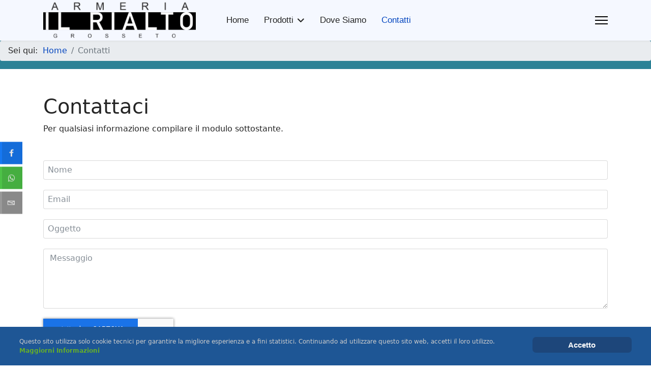

--- FILE ---
content_type: text/html; charset=utf-8
request_url: https://www.armeriailrialto.com/contatti
body_size: 9898
content:
<!DOCTYPE html><html lang="it-it" dir="ltr"><head><meta name="viewport" content="width=device-width, initial-scale=1, shrink-to-fit=no"><meta charset="utf-8"><meta name="robots" content="index, follow, max-snippet:-1, max-image-preview:large, max-video-preview:-1"><meta name="viewport" content="width=device-width, initial-scale=1.0"><meta name="description" content="A Grosseto vendita pistole, revolver, fucili, carabine, munizioni ed accessori per tiro sportivo, tiro dinamico e per la caccia. Cartucce, abbigliamento"><meta name="generator" content="MYOB"><title>Contatti</title><link href="https://www.armeriailrialto.com/contatti" rel="canonical"><link href="/images/headers/rialto.png" rel="icon" type="image/vnd.microsoft.icon"><style>html{visibility:hidden}</style><link rel="preload" as="style" onload="setTimeout(function(){document.querySelector('html').style.visibility='visible';}, 1);this.onload=null;this.rel='stylesheet'" href="/media/plg_jspeed/cache/css/64f3f788e25dd80b7b22f5435e23d4e5_0.css"> <script type="application/json" class="joomla-script-options new">{"csrf.token":"fb2b578be3406b6f5e4abfcbb46044ee","data":{"breakpoints":{"tablet":991,"mobile":480},"header":{"stickyOffset":"100"}},"joomla.jtext":{"ERROR":"Errore","MESSAGE":"Messaggio","NOTICE":"Avviso","WARNING":"Attenzione","JCLOSE":"Chiudi","JOK":"OK","JOPEN":"Apri"},"system.paths":{"root":"","rootFull":"https:\/\/www.armeriailrialto.com\/","base":"","baseFull":"https:\/\/www.armeriailrialto.com\/"},"plg_system_schedulerunner":{"interval":300}}</script> <script src="/media/system/js/core.min.js?2cb912"></script><meta property="article:author" content="max"><meta property="article:published_time" content="2022-01-29 10:58:43"><meta property="article:modified_time" content="2023-12-09 10:21:26"><meta property="og:locale" content="it-IT"><meta property="og:title" content="Contatti"><meta property="og:type" content="website"><meta property="og:url" content="https://www.armeriailrialto.com/contatti"><meta property="fb:app_id" content="elimax"><meta property="og:site_name" content="Armeria il Rialto"><meta property="og:image" content="https://www.armeriailrialto.com/"><meta property="og:image:width" content="1200"><meta property="og:image:height" content="630"><meta property="og:image:alt" content=""><meta name="twitter:card" content="summary"><meta name="twitter:title" content="Contatti"><meta name="twitter:site" content="@Armeria il Rialto"><meta name="twitter:image" content="https://www.armeriailrialto.com/"> <script type="application/ld+json" data-type="gsd">{"@context":"https://schema.org","@type":"BreadcrumbList","itemListElement":[{"@type":"ListItem","position":1,"name":"Home","item":"https://www.armeriailrialto.com/"},{"@type":"ListItem","position":2,"name":"Contatti","item":"https://www.armeriailrialto.com/contatti"}]}</script><noscript><style type="text/css">.jspeed-img-lazyload{display:none}</style> </noscript> <script data-cfasync="false" nonce="46e61e6c-c07b-43b3-8480-2b41e561598c">try{(function(w,d){!function(j,k,l,m){if(j.zaraz)console.error("zaraz is loaded twice");else{j[l]=j[l]||{};j[l].executed=[];j.zaraz={deferred:[],listeners:[]};j.zaraz._v="5874";j.zaraz._n="46e61e6c-c07b-43b3-8480-2b41e561598c";j.zaraz.q=[];j.zaraz._f=function(n){return async function(){var o=Array.prototype.slice.call(arguments);j.zaraz.q.push({m:n,a:o})}};for(const p of["track","set","debug"])j.zaraz[p]=j.zaraz._f(p);j.zaraz.init=()=>{var q=k.getElementsByTagName(m)[0],r=k.createElement(m),s=k.getElementsByTagName("title")[0];s&&(j[l].t=k.getElementsByTagName("title")[0].text);j[l].x=Math.random();j[l].w=j.screen.width;j[l].h=j.screen.height;j[l].j=j.innerHeight;j[l].e=j.innerWidth;j[l].l=j.location.href;j[l].r=k.referrer;j[l].k=j.screen.colorDepth;j[l].n=k.characterSet;j[l].o=(new Date).getTimezoneOffset();if(j.dataLayer)for(const t of Object.entries(Object.entries(dataLayer).reduce((u,v)=>({...u[1],...v[1]}),{})))zaraz.set(t[0],t[1],{scope:"page"});j[l].q=[];for(;j.zaraz.q.length;){const w=j.zaraz.q.shift();j[l].q.push(w)}r.defer=!0;for(const x of[localStorage,sessionStorage])Object.keys(x||{}).filter(z=>z.startsWith("_zaraz_")).forEach(y=>{try{j[l]["z_"+y.slice(7)]=JSON.parse(x.getItem(y))}catch{j[l]["z_"+y.slice(7)]=x.getItem(y)}});r.referrerPolicy="origin";r.src="/cdn-cgi/zaraz/s.js?z="+btoa(encodeURIComponent(JSON.stringify(j[l])));q.parentNode.insertBefore(r,q)};["complete","interactive"].includes(k.readyState)?zaraz.init():j.addEventListener("DOMContentLoaded",zaraz.init)}}(w,d,"zarazData","script");window.zaraz._p=async d$=>new Promise(ea=>{if(d$){d$.e&&d$.e.forEach(eb=>{try{const ec=d.querySelector("script[nonce]"),ed=ec?.nonce||ec?.getAttribute("nonce"),ee=d.createElement("script");ed&&(ee.nonce=ed);ee.innerHTML=eb;ee.onload=()=>{d.head.removeChild(ee)};d.head.appendChild(ee)}catch(ef){console.error(`Error executing script: ${eb}\n`,ef)}});Promise.allSettled((d$.f||[]).map(eg=>fetch(eg[0],eg[1])))}ea()});zaraz._p({"e":["(function(w,d){})(window,document)"]});})(window,document)}catch(e){throw fetch("/cdn-cgi/zaraz/t"),e;};</script></head><body class="site helix-ultimate hu com_sppagebuilder com-sppagebuilder view-page layout-default task-none itemid-187 it-it ltr sticky-header layout-fluid offcanvas-init offcanvs-position-right"><div class="body-wrapper"><div class="body-innerwrapper"><div class="sticky-header-placeholder"></div><header id="sp-header" class="header-with-social"><div class="container"><div class="container-inner"><div class="row"><div id="sp-logo" class="has-border col-auto"><div class="sp-column"><div class="logo"><a href="/"> <img class="logo-image  d-none d-lg-inline-block" srcset="https://www.armeriailrialto.com/images/headers/armeria-il-rialto-logo1.png 1x, https://www.armeriailrialto.com/images/headers/armeria-il-rialto-logo.png 2x" src="https://www.armeriailrialto.com/images/headers/armeria-il-rialto-logo1.png" height="80" alt="Armeria il Rialto"> <img class="logo-image-phone d-inline-block d-lg-none" src="https://www.armeriailrialto.com/images/headers/armeria-il-rialto-logo.png" alt="Armeria il Rialto"></a></div></div></div><div id="sp-menu" class="menu-with-social col-auto flex-auto"><div class="sp-column d-flex justify-content-between align-items-center"><div class="d-flex menu-wrap menu-with-offcanvas justify-content-between align-items-center flex-auto"> <nav class="sp-megamenu-wrapper d-flex" role="navigation" aria-label="navigation"><ul class="sp-megamenu-parent menu-animation-fade-up d-none d-lg-block"><li class="sp-menu-item"><a href="/">Home</a></li><li class="sp-menu-item sp-has-child"><a href="/prodotti">Prodotti</a><div class="sp-dropdown sp-dropdown-main sp-menu-right" style="width: 240px;"><div class="sp-dropdown-inner"><ul class="sp-dropdown-items"><li class="sp-menu-item sp-has-child"><a href="/prodotti/abbigliamento">Abbigliamento</a><div class="sp-dropdown sp-dropdown-sub sp-menu-right" style="width: 240px;"><div class="sp-dropdown-inner"><ul class="sp-dropdown-items"><li class="sp-menu-item"><a href="/prodotti/abbigliamento/giacche">Giacche</a></li><li class="sp-menu-item"><a href="/prodotti/abbigliamento/accessori">Accessori</a></li><li class="sp-menu-item"><a href="/prodotti/abbigliamento/maglieria-e-felpe">Maglieria e Felpe</a></li><li class="sp-menu-item"><a href="/prodotti/abbigliamento/pantaloni">Pantaloni</a></li><li class="sp-menu-item"><a href="/prodotti/abbigliamento/scarpe-e-stivali">Scarpe e Stivali</a></li></ul></div></div></li><li class="sp-menu-item sp-has-child"><a href="/prodotti/armi-ad-aria-compressa">Armi ad Aria Compressa</a><div class="sp-dropdown sp-dropdown-sub sp-menu-right" style="width: 240px;"><div class="sp-dropdown-inner"><ul class="sp-dropdown-items"><li class="sp-menu-item"><a href="/prodotti/armi-ad-aria-compressa/accessori-e-ricambi">Accessori e Ricambi</a></li><li class="sp-menu-item"><a href="/prodotti/armi-ad-aria-compressa/armi-lunghe">Armi Lunghe</a></li><li class="sp-menu-item"><a href="/prodotti/armi-ad-aria-compressa/armi-corte">Armi Corte</a></li></ul></div></div></li><li class="sp-menu-item"><a href="/prodotti/armi-a-salve">Armi a Salve</a></li><li class="sp-menu-item sp-has-child"><a href="/prodotti/armi-da-fuoco">Armi da Fuoco</a><div class="sp-dropdown sp-dropdown-sub sp-menu-right" style="width: 240px;"><div class="sp-dropdown-inner"><ul class="sp-dropdown-items"><li class="sp-menu-item"><a href="/prodotti/armi-da-fuoco/accessori-e-ricambi">Accessori e Ricambi</a></li><li class="sp-menu-item sp-has-child"><a href="/prodotti/armi-da-fuoco/carabine">Carabine</a><div class="sp-dropdown sp-dropdown-sub sp-menu-right" style="width: 240px;"><div class="sp-dropdown-inner"><ul class="sp-dropdown-items"><li class="sp-menu-item"><a href="/prodotti/armi-da-fuoco/carabine/carabine-semiauto">Carabine Semiauto</a></li><li class="sp-menu-item"><a href="/prodotti/armi-da-fuoco/carabine/carabine-bolt-action">Carabine Bolt Action</a></li></ul></div></div></li><li class="sp-menu-item"><a href="/prodotti/armi-da-fuoco/fucili">Fucili</a></li><li class="sp-menu-item"><a href="/prodotti/armi-da-fuoco/pistole">Pistole</a></li></ul></div></div></li><li class="sp-menu-item sp-has-child"><a href="/prodotti/accessori-per-la-caccia">Accessori per la Caccia</a><div class="sp-dropdown sp-dropdown-sub sp-menu-right" style="width: 240px;"><div class="sp-dropdown-inner"><ul class="sp-dropdown-items"><li class="sp-menu-item"><a href="/prodotti/accessori-per-la-caccia/colombaccio">Colombaccio</a></li><li class="sp-menu-item"><a href="/prodotti/accessori-per-la-caccia/fototrappole">Fototrappole</a></li><li class="sp-menu-item"><a href="/prodotti/accessori-per-la-caccia/richiami">Richiami</a></li></ul></div></div></li><li class="sp-menu-item"><a href="/prodotti/buffetteria">Buffetteria</a></li><li class="sp-menu-item"><a href="/prodotti/coltelleria">Coltelleria</a></li><li class="sp-menu-item"><a href="/prodotti/difesa-personale">Difesa Personale</a></li><li class="sp-menu-item"><a href="/prodotti/lampade-e-torce">Lampade e Torce</a></li><li class="sp-menu-item"><a href="/prodotti/manutenzione-e-pulizia">Manutenzione e Pulizia</a></li><li class="sp-menu-item sp-has-child"><a href="/prodotti/munizioni">Munizioni</a><div class="sp-dropdown sp-dropdown-sub sp-menu-right" style="width: 240px;"><div class="sp-dropdown-inner"><ul class="sp-dropdown-items"><li class="sp-menu-item sp-has-child"><a href="/prodotti/munizioni/caccia">Caccia</a><div class="sp-dropdown sp-dropdown-sub sp-menu-right" style="width: 240px;"><div class="sp-dropdown-inner"><ul class="sp-dropdown-items"><li class="sp-menu-item"><a href="/prodotti/munizioni/caccia/munizioni-a-palla">Munizioni a Palla</a></li><li class="sp-menu-item"><a href="/prodotti/munizioni/caccia/munizioni-a-pallini">Munizioni a Pallini</a></li></ul></div></div></li><li class="sp-menu-item"><a href="/prodotti/munizioni/pistola">Pistola</a></li><li class="sp-menu-item"><a href="/prodotti/munizioni/tiro-sportivo">Tiro Sportivo</a></li></ul></div></div></li><li class="sp-menu-item sp-has-child"><a href="/prodotti/ottiche-e-visori">Ottiche e Visori</a><div class="sp-dropdown sp-dropdown-sub sp-menu-right" style="width: 240px;"><div class="sp-dropdown-inner"><ul class="sp-dropdown-items"><li class="sp-menu-item"><a href="/prodotti/ottiche-e-visori/binocoli">Binocoli</a></li><li class="sp-menu-item"><a href="/prodotti/ottiche-e-visori/ottiche">Ottiche</a></li><li class="sp-menu-item"><a href="/prodotti/ottiche-e-visori/punti-rossi">Punti Rossi</a></li><li class="sp-menu-item"><a href="/prodotti/ottiche-e-visori/telemetri">Telemetri</a></li><li class="sp-menu-item"><a href="/prodotti/ottiche-e-visori/visori-termici">Visori Termici</a></li></ul></div></div></li><li class="sp-menu-item sp-has-child"><a href="/prodotti/radio-e-gps">Radio e GPS</a><div class="sp-dropdown sp-dropdown-sub sp-menu-right" style="width: 240px;"><div class="sp-dropdown-inner"><ul class="sp-dropdown-items"><li class="sp-menu-item"><a href="/prodotti/radio-e-gps/beeper">Beeper</a></li><li class="sp-menu-item"><a href="/prodotti/radio-e-gps/collari-educativi">Collari Educativi</a></li><li class="sp-menu-item"><a href="/prodotti/radio-e-gps/collari-gps-per-cani">Collari GPS per Cani</a></li><li class="sp-menu-item"><a href="/prodotti/radio-e-gps/gps">GPS</a></li><li class="sp-menu-item"><a href="/prodotti/radio-e-gps/radio">Radio</a></li></ul></div></div></li><li class="sp-menu-item sp-has-child"><a href="/prodotti/ricarica-e-componenti">Ricarica e Componenti</a><div class="sp-dropdown sp-dropdown-sub sp-menu-right" style="width: 240px;"><div class="sp-dropdown-inner"><ul class="sp-dropdown-items"><li class="sp-menu-item"><a href="/prodotti/ricarica-e-componenti/attrezzatura-da-ricarica">Attrezzatura da Ricarica</a></li><li class="sp-menu-item"><a href="/prodotti/ricarica-e-componenti/componenti-da-ricarica">Componenti da Ricarica</a></li></ul></div></div></li><li class="sp-menu-item"><a href="/prodotti/sicurezza">Sicurezza</a></li><li class="sp-menu-item"><a href="/prodotti/vetrina-dell-usato">Vetrina dell' Usato</a></li></ul></div></div></li><li class="sp-menu-item"><a href="/dove-siamo">Dove Siamo</a></li><li class="sp-menu-item current-item active"><a aria-current="page" href="/contatti">Contatti</a></li></ul><a id="offcanvas-toggler" aria-label="Menu" class="offcanvas-toggler-right" href="#"><div class="burger-icon" aria-hidden="true"><span></span><span></span><span></span></div></a></nav> </div><div class="d-none d-lg-flex header-modules align-items-center"> </div><div class="social-wrap d-flex align-items-center"> </div> <a id="offcanvas-toggler" aria-label="Menu" title="Menu" class="mega_offcanvas offcanvas-toggler-secondary offcanvas-toggler-right d-flex align-items-center" href="#"><div class="burger-icon"><span></span><span></span><span></span></div></a> </div></div></div></div></div></header> <main id="sp-main"><section id="sp-section-1"><div class="row"><div id="sp-title" class="col-lg-12 "><div class="sp-column "><div class="sp-module "><div class="sp-module-content"><nav class="mod-breadcrumbs__wrapper" aria-label="Percorso"><ol class="mod-breadcrumbs breadcrumb px-3 py-2"> <li class="mod-breadcrumbs__here float-start"> Sei qui: &nbsp; </li> <li class="mod-breadcrumbs__item breadcrumb-item"><a href="/" class="pathway"><span>Home</span></a></li><li class="mod-breadcrumbs__item breadcrumb-item active"><span>Contatti</span></li> </ol> </nav></div></div></div></div></div></section><section id="sp-main-body"><div class="row"><div id="sp-component" class="col-lg-12 "><div class="sp-column "><div id="system-message-container" aria-live="polite"> </div><div id="sp-page-builder" class="sp-page-builder  page-2 " x-data="easystoreProductList"><div class="page-content builder-container" x-data="easystoreProductDetails"><section id="section-id-1643453814163" class="sppb-section"><div class="sppb-row-container"><div class="sppb-row"><div class="sppb-col-md-12  " id="column-wrap-id-1643453814162"><div id="column-id-1643453814162" class="sppb-column "><div class="sppb-column-addons"><div id="sppb-addon-wrapper-1643453814166" class="sppb-addon-wrapper  addon-root-text-block"><div id="sppb-addon-1643453814166" class="clearfix  "><div class="sppb-addon sppb-addon-text-block "><div class="sppb-addon-content  "><h1 class="sppb-addon-title">Contattaci</h1><div class="sppb-addon-content">Per qualsiasi informazione compilare il modulo sottostante.</div></div></div></div></div></div></div></div></div></div></section><section id="section-id-1643453814168" class="sppb-section"><div class="sppb-row-container"><div class="sppb-row"><div class="sppb-col-md-12  " id="column-wrap-id-1643453814167"><div id="column-id-1643453814167" class="sppb-column "><div class="sppb-column-addons"><div id="sppb-addon-wrapper-1643453814171" class="sppb-addon-wrapper  addon-root-ajax-contact"><div id="sppb-addon-1643453814171" class="clearfix  "><div class="sppb-addon sppb-addon-ajax-contact "><div class="sppb-ajax-contact-content"><form class="sppb-ajaxt-contact-form"><input type="hidden" name="fb2b578be3406b6f5e4abfcbb46044ee" value="1"><input type="text" name="sppb-hpt_69754ac64aaef" autocomplete="off" tabindex="-1" class="sppb-hidden-xs sppb-hidden-sm sppb-hidden-md sppb-hidden-lg sppb-hidden-xl sppb-hidden-xxl sppb-hidden-print"><div class="sppb-row"><div class="sppb-form-group  sppb-col-sm-12"><input type="text" name="name" class="sppb-form-control" placeholder="Nome" required="required"></div><div class="sppb-form-group  sppb-col-sm-12"><input type="email" name="email" class="sppb-form-control" placeholder="Email" required="required"></div><div class="sppb-form-group  sppb-col-sm-12"><input type="text" name="subject" class="sppb-form-control" placeholder="Oggetto" required="required"></div><div class="sppb-form-group  sppb-col-sm-12"><textarea name="message" rows="5" class="sppb-form-control" placeholder="Messaggio" required="required"></textarea></div></div><input type="hidden" name="form_id" value="eyJyZWNpcGllbnRfZW1haWwiOiJhVzVtYjBCaGNtMWxjbWxoYVd4eWFXRnNkRzh1WTI5dCIsImZyb21fZW1haWwiOiIiLCJmcm9tX25hbWUiOiIiLCJzZW5kX2NvcHlfdG9fYXBwbGljYW50IjoiTUE9PSJ9:a2415874b464515ab91008558c8a6379"><input type="hidden" name="addon_id" value="1643453814171"><div id="sppb-dynamic-recaptcha" class="g-recaptcha" data-sitekey="6Lc3mSspAAAAACULbzs-bStZV9Er4-R-vflWY6au" data-badge="inline" data-size="invisible" data-tabindex="0" data-callback="" data-expired-callback="" data-error-callback=""></div><div class="sppb-form-group"><div class="sppb-form-check"><input class="sppb-form-check-input" type="checkbox" name="agreement" id="agreement-1643453814171" required="required"><label class="sppb-form-check-label" for="agreement-1643453814171">Accetto l' <a href="/informativa-sull-uso-dei-cookie">Informativa sull&rsquo;uso dei cookie</a> e l' <a href="/informativa-sulla-privacy">Informativa sulla privacy</a> e dichiaro di aver letto le informazioni richieste ai sensi dell' <a href="http://eur-lex.europa.eu/legal-content/EN/TXT/?uri=uriserv:OJ.L_.2016.119.01.0001.01.ENG&amp;toc=OJ:L:2016:119:TOC" target="_blank">Articolo 13 del GDPR.</a></label></div></div><input type="hidden" name="captcha_type" value="igcaptcha"><div class="sppb-form-button"><button type="submit" id="btn-1643453814171" aria-label="Send Message" class="sppb-btn sppb-btn-success">Send Message</button></div></form><div style="display:none;margin-top:10px;" class="sppb-ajax-contact-status"></div></div></div></div></div></div></div></div></div></div></section></div></div></div></div></div></section><section id="sp-section-4"><div class="container"><div class="container-inner"><div class="row"><div id="sp-bottom1" class="col-lg-12 "><div class="sp-column "><div class="sp-module "><h3 class="sp-module-title">Prodotti in Vetrina</h3><div class="sp-module-content"><div id="hikashop_module_128" class="hikashop_module "><div id="hikashop_category_information_module_128" class="hikashop_category_information hikashop_products_listing_main hikashop_product_listing_2 hika_j4"><div class="hikashop_products_listing"><div id="hikashop_products_switcher_hikashop_category_information_module_128" class="hikashop_products " data-consistencyheight=".hikashop_subcontainer" itemscope="" itemtype="https://schema.org/itemListElement"><div class="hk-row-fluid hk-row-10"><div class="hkc-md-2 hikashop_product hikashop_product_column_1 hikashop_product_row_1" itemprop="itemList" itemscope="" itemtype="http://schema.org/ItemList"><div class="hikashop_container "><div class="hikashop_subcontainer thumbnail "><div class="hikashop_listing_img_title hikashop_product_of_category_78" id="div_hikashop_category_information_module_128_174"><div class="hikashop_product_image"><div class="hikashop_product_image_subdiv"> <a href="https://www.armeriailrialto.com/prodotti/ottiche-e-visori/visori-termici/articolo/cyclope-termtec-335" class=" "> <img class="hikashop_product_listing_image jspeed-img-lazyload" title="Cyclope Termtec 335" alt="ciclopi-termtec-335-se" src="[data-uri]" data-jspeed-lazyload="1" loading="lazy" data-src="/media/plg_jspeed/cache/images/ciclopi-termtec-335-se_993d3d15d670d2c02eed4d0f21d530e64892cc4c.webp"> </a> <meta itemprop="image" content="/images/com_hikashop/upload/thumbnails/100x100f/ciclopi-termtec-335-se.jpg"></div></div> <span class="hikashop_product_price_full"><span class="hikashop_product_price hikashop_product_price_0">1.450,00 &euro;</span> <span class="hikashop_product_price_per_unit"> cad.</span></span> <span class="hikashop_product_name"> <a href="https://www.armeriailrialto.com/prodotti/ottiche-e-visori/visori-termici/articolo/cyclope-termtec-335" class=" "> Cyclope Termtec 335 </a> </span> <meta content="Cyclope Termtec 335"> <span class="hikashop_product_code_list"> </span> <a href="https://www.armeriailrialto.com/prodotti/ottiche-e-visori/visori-termici/articolo/cyclope-termtec-335" class="hikabtn product_details_button "> Visualizza Dettagli </a> <meta itemprop="url" content="https://www.armeriailrialto.com/prodotti/ottiche-e-visori/visori-termici/articolo/cyclope-termtec-335"></div></div></div></div><div class="hkc-md-2 hikashop_product hikashop_product_column_2 hikashop_product_row_1" itemprop="itemList" itemscope="" itemtype="http://schema.org/ItemList"><div class="hikashop_container "><div class="hikashop_subcontainer thumbnail "><div class="hikashop_listing_img_title hikashop_product_of_category_82" id="div_hikashop_category_information_module_128_145"><div class="hikashop_product_image"><div class="hikashop_product_image_subdiv"> <a href="https://www.armeriailrialto.com/prodotti/radio-e-gps/collari-gps-per-cani/articolo/palmare-di-rilevamento-cani-garmin-alpha-300-k" class=" "> <img class="hikashop_product_listing_image jspeed-img-lazyload" title="Palmare di rilevamento cani Garmin Alpha 300 K" alt="alpha-300k" src="[data-uri]" data-jspeed-lazyload="1" loading="lazy" data-src="/media/plg_jspeed/cache/images/alpha-300k_636d049bedebb039aa9de5f9e91cf1cf93cfc01d.webp"> </a> <meta itemprop="image" content="/images/com_hikashop/upload/thumbnails/100x100f/alpha-300k.jpg"></div></div> <span class="hikashop_product_price_full"><span class="hikashop_product_price hikashop_product_price_0">849,00 &euro;</span> <span class="hikashop_product_price_per_unit"> cad.</span></span> <span class="hikashop_product_name"> <a href="https://www.armeriailrialto.com/prodotti/radio-e-gps/collari-gps-per-cani/articolo/palmare-di-rilevamento-cani-garmin-alpha-300-k" class=" "> Palmare di rilevamento cani Garmin Alpha 300 K </a> </span> <meta content="Palmare di rilevamento cani Garmin Alpha 300 K"> <span class="hikashop_product_code_list"> </span> <a href="https://www.armeriailrialto.com/prodotti/radio-e-gps/collari-gps-per-cani/articolo/palmare-di-rilevamento-cani-garmin-alpha-300-k" class="hikabtn product_details_button "> Visualizza Dettagli </a> <meta itemprop="url" content="https://www.armeriailrialto.com/prodotti/radio-e-gps/collari-gps-per-cani/articolo/palmare-di-rilevamento-cani-garmin-alpha-300-k"></div></div></div></div><div class="hkc-md-2 hikashop_product hikashop_product_column_3 hikashop_product_row_1" itemprop="itemList" itemscope="" itemtype="http://schema.org/ItemList"><div class="hikashop_container "><div class="hikashop_subcontainer thumbnail "><div class="hikashop_listing_img_title hikashop_product_of_category_78" id="div_hikashop_category_information_module_128_44"><div class="hikashop_product_image"><div class="hikashop_product_image_subdiv"> <a href="https://www.armeriailrialto.com/prodotti/articolo/leica-calonox-sight" class=" "> <img class="hikashop_product_listing_image jspeed-img-lazyload" title="Leica Calonox Sight" alt="leica-calonox-sight_landscape_teaser_960x640_modelle_5" src="[data-uri]" data-jspeed-lazyload="1" loading="lazy" data-src="/media/plg_jspeed/cache/images/leica-calonox-sight_landscape_teaser_960x640_modelle_5_edf5f2fdc1f152db7b1a625c42df5a7ec4f68042.webp"> </a> <meta itemprop="image" content="/images/com_hikashop/upload/thumbnails/100x100f/leica-calonox-sight_landscape_teaser_960x640_modelle_5.png"></div></div> <span class="hikashop_product_price_full"><span class="hikashop_product_price hikashop_product_price_0">3.800,00 &euro;</span> <span class="hikashop_product_price_per_unit"> cad.</span></span> <span class="hikashop_product_name"> <a href="https://www.armeriailrialto.com/prodotti/articolo/leica-calonox-sight" class=" "> Leica Calonox Sight </a> </span> <meta content="Leica Calonox Sight"> <span class="hikashop_product_code_list"> </span> <a href="https://www.armeriailrialto.com/prodotti/articolo/leica-calonox-sight" class="hikabtn product_details_button "> Visualizza Dettagli </a> <meta itemprop="url" content="https://www.armeriailrialto.com/prodotti/articolo/leica-calonox-sight"></div></div></div></div><div class="hkc-md-2 hikashop_product hikashop_product_column_4 hikashop_product_row_1" itemprop="itemList" itemscope="" itemtype="http://schema.org/ItemList"><div class="hikashop_container "><div class="hikashop_subcontainer thumbnail "><div class="hikashop_listing_img_title hikashop_product_of_category_69" id="div_hikashop_category_information_module_128_64"><div class="hikashop_product_image"><div class="hikashop_product_image_subdiv"> <a href="https://www.armeriailrialto.com/prodotti/articolo/ledlenser-magnetic-mount-per-mt10-e-mt14" class=" "> <img class="hikashop_product_listing_image jspeed-img-lazyload" title=" Ledlenser Magnetic Mount per MT10 e MT14" alt="ledlenser-501033" src="[data-uri]" data-jspeed-lazyload="1" loading="lazy" data-src="/media/plg_jspeed/cache/images/ledlenser-501033_4c47efdb238543fd5e88cb378a9b80683dffc252.webp"> </a> <meta itemprop="image" content="/images/com_hikashop/upload/thumbnails/100x100f/ledlenser-501033.jpg"></div></div> <span class="hikashop_product_price_full"><span class="hikashop_product_price hikashop_product_price_0">40,00 &euro;</span> <span class="hikashop_product_price_per_unit"> cad.</span></span> <span class="hikashop_product_name"> <a href="https://www.armeriailrialto.com/prodotti/articolo/ledlenser-magnetic-mount-per-mt10-e-mt14" class=" "> Ledlenser Magnetic Mount per MT10 e MT14 </a> </span> <meta content=" Ledlenser Magnetic Mount per MT10 e MT14"> <span class="hikashop_product_code_list"> </span> <a href="https://www.armeriailrialto.com/prodotti/articolo/ledlenser-magnetic-mount-per-mt10-e-mt14" class="hikabtn product_details_button "> Visualizza Dettagli </a> <meta itemprop="url" content="https://www.armeriailrialto.com/prodotti/articolo/ledlenser-magnetic-mount-per-mt10-e-mt14"></div></div></div></div><div class="hkc-md-2 hikashop_product hikashop_product_column_5 hikashop_product_row_1" itemprop="itemList" itemscope="" itemtype="http://schema.org/ItemList"><div class="hikashop_container "><div class="hikashop_subcontainer thumbnail "><div class="hikashop_listing_img_title hikashop_product_of_category_60" id="div_hikashop_category_information_module_128_110"><div class="hikashop_product_image"><div class="hikashop_product_image_subdiv"> <a href="https://www.armeriailrialto.com/prodotti/armi-ad-aria-compressa/accessori-e-ricambi/articolo/umarex-t4e-68-rb" class=" "> <img class="hikashop_product_listing_image jspeed-img-lazyload" title='UMAREX T4E .68" RB' alt="umarex-t4e-68-rb-prac-nera-301g-conf100" src="[data-uri]" data-jspeed-lazyload="1" loading="lazy" data-src="/media/plg_jspeed/cache/images/umarex-t4e-68-rb-prac-nera-301g-conf100_970d728de1ce181fdcfa48b41f0568fae67c487d.webp"> </a> <meta itemprop="image" content="/images/com_hikashop/upload/thumbnails/100x100f/umarex-t4e-68-rb-prac-nera-301g-conf100.jpg"></div></div> <span class="hikashop_product_price_full"><span class="hikashop_product_price hikashop_product_price_0">13,00 &euro;</span> <span class="hikashop_product_price_per_unit"> cad.</span></span> <span class="hikashop_product_name"> <a href="https://www.armeriailrialto.com/prodotti/armi-ad-aria-compressa/accessori-e-ricambi/articolo/umarex-t4e-68-rb" class=" "> UMAREX T4E .68" RB </a> </span> <meta content='UMAREX T4E .68" RB'> <span class="hikashop_product_code_list"> </span> <a href="https://www.armeriailrialto.com/prodotti/armi-ad-aria-compressa/accessori-e-ricambi/articolo/umarex-t4e-68-rb" class="hikabtn product_details_button "> Visualizza Dettagli </a> <meta itemprop="url" content="https://www.armeriailrialto.com/prodotti/armi-ad-aria-compressa/accessori-e-ricambi/articolo/umarex-t4e-68-rb"></div></div></div></div></div><div style="clear:both"></div></div></div></div></div></div></div></div></div></div></div></div></section><section id="sp-bottom"><div class="container"><div class="container-inner"><div class="row"><div id="sp-bottom3" class="col-lg-3 "><div class="sp-column "><div class="sp-module "><h3 class="sp-module-title">Info</h3><div class="sp-module-content"> <nav class="navbar navbar-expand-md" aria-label="Info"> <button class="navbar-toggler navbar-toggler-right" type="button" data-bs-toggle="collapse" data-bs-target="#navbar133" aria-controls="navbar133" aria-expanded="false" aria-label="Attiva / disattiva navigazione"> <span class="icon-menu" aria-hidden="true"></span> </button><div class="collapse navbar-collapse" id="navbar133"><ul class="mod-menu mod-list nav "> <li class="nav-item item-188"><a href="/informativa-sulla-privacy">Informativa sulla Privacy</a></li><li class="nav-item item-189"><a href="/informativa-sull-uso-dei-cookie">Informativa sull&rsquo;uso dei cookie</a></li></ul></div></nav> </div></div></div></div><div id="sp-bottom4" class="col-lg-3 "><div class="sp-column "><div class="sp-module "><h3 class="sp-module-title">Orari</h3><div class="sp-module-content"><div id="mod-custom134" class="mod-custom custom"><p>Luned&igrave; 16:30-19:30</p><p>Marted&igrave;-Sabato 16:30-19:30</p></div></div></div></div></div><div id="sp-bottom5" class="col-lg-3 "><div class="sp-column "><div class="sp-module "><h3 class="sp-module-title">Contatti</h3><div class="sp-module-content"><div id="mod-custom135" class="mod-custom custom"><p>&nbsp;<a href="tel:056423396">056423396&nbsp;</a></p><p><a href="tel:+393357749437">+39 3357749437</a></p></div></div></div></div></div><div id="sp-bottom6" class="col-lg-3 "><div class="sp-column "><div class="sp-module "><h3 class="sp-module-title">Dove Siamo</h3><div class="sp-module-content"><div id="mod-custom136" class="mod-custom custom"><p><a href="https://www.google.com/maps/dir//Armeria+Il+Rialto,+Via+Tripoli,+114,+58100+Grosseto+GR/@42.7625374,11.118756,16z/data=!4m16!1m6!3m5!1s0x0:0x93c1e7a76569235b!2sArmeria+Il+Rialto!8m2!3d42.762758!4d11.1180694!4m8!1m0!1m5!1m1!1s0x1329b1ad60f30bc5:0x93c1e7a76569235b!2m2!1d11.1180694!2d42.762758!3e3" target="_blank" rel="noopener">Armeria il Rialto</a></p><p><a href="https://www.google.com/maps/dir//Armeria+Il+Rialto,+Via+Tripoli,+114,+58100+Grosseto+GR/@42.7625374,11.118756,16z/data=!4m16!1m6!3m5!1s0x0:0x93c1e7a76569235b!2sArmeria+Il+Rialto!8m2!3d42.762758!4d11.1180694!4m8!1m0!1m5!1m1!1s0x1329b1ad60f30bc5:0x93c1e7a76569235b!2m2!1d11.1180694!2d42.762758!3e3" target="_blank" rel="noopener">Via Tripoli 114, 58100 Grosseto</a></p></div></div></div></div></div></div></div></div></section><footer id="sp-footer"><div class="container"><div class="container-inner"><div class="row"><div id="sp-footer1" class="col-lg-12 "><div class="sp-column "><div class="sp-module "><div class="sp-module-content"><div id="mod-custom132" class="mod-custom custom"><p style="text-align: center;">&copy; 2022&nbsp;armeriailrialto.com &bull; All Rights Reserved &bull; P.Iva 0556340535</p></div></div></div></div></div></div></div></div></footer></main> </div> </div><div class="offcanvas-overlay"></div><div class="offcanvas-menu left-1" tabindex="-1" inert><div class="d-flex align-items-center p-3 pt-4"> <a href="#" class="close-offcanvas" role="button" aria-label="Close Off-canvas"><div class="burger-icon" aria-hidden="true"> <span></span> <span></span> <span></span> </div></a> </div><div class="offcanvas-inner"><div class="d-flex header-modules mb-3"> </div><div class="sp-module "><div class="sp-module-content"><ul class="menu nav-pills"> <li class="item-101 default"><a href="/">Home</a></li><li class="item-102 menu-deeper menu-parent"><a href="/prodotti">Prodotti<span class="menu-toggler"></span></a><ul class="menu-child"><li class="item-140 menu-deeper menu-parent"><a href="/prodotti/abbigliamento">Abbigliamento<span class="menu-toggler"></span></a><ul class="menu-child"><li class="item-154"><a href="/prodotti/abbigliamento/giacche">Giacche</a></li><li class="item-153"><a href="/prodotti/abbigliamento/accessori">Accessori</a></li><li class="item-155"><a href="/prodotti/abbigliamento/maglieria-e-felpe">Maglieria e Felpe</a></li><li class="item-156"><a href="/prodotti/abbigliamento/pantaloni">Pantaloni</a></li><li class="item-157"><a href="/prodotti/abbigliamento/scarpe-e-stivali">Scarpe e Stivali</a></li></ul></li><li class="item-141 menu-deeper menu-parent"><a href="/prodotti/armi-ad-aria-compressa">Armi ad Aria Compressa<span class="menu-toggler"></span></a><ul class="menu-child"><li class="item-158"><a href="/prodotti/armi-ad-aria-compressa/accessori-e-ricambi">Accessori e Ricambi</a></li><li class="item-159"><a href="/prodotti/armi-ad-aria-compressa/armi-lunghe">Armi Lunghe</a></li><li class="item-160"><a href="/prodotti/armi-ad-aria-compressa/armi-corte">Armi Corte</a></li></ul></li><li class="item-142"><a href="/prodotti/armi-a-salve">Armi a Salve</a></li><li class="item-143 menu-deeper menu-parent"><a href="/prodotti/armi-da-fuoco">Armi da Fuoco<span class="menu-toggler"></span></a><ul class="menu-child"><li class="item-147"><a href="/prodotti/armi-da-fuoco/accessori-e-ricambi">Accessori e Ricambi</a></li><li class="item-148 menu-deeper menu-parent"><a href="/prodotti/armi-da-fuoco/carabine">Carabine<span class="menu-toggler"></span></a><ul class="menu-child"><li class="item-151"><a href="/prodotti/armi-da-fuoco/carabine/carabine-semiauto">Carabine Semiauto</a></li><li class="item-152"><a href="/prodotti/armi-da-fuoco/carabine/carabine-bolt-action">Carabine Bolt Action</a></li></ul></li><li class="item-149"><a href="/prodotti/armi-da-fuoco/fucili">Fucili</a></li><li class="item-150"><a href="/prodotti/armi-da-fuoco/pistole">Pistole</a></li></ul></li><li class="item-144 menu-deeper menu-parent"><a href="/prodotti/accessori-per-la-caccia">Accessori per la Caccia<span class="menu-toggler"></span></a><ul class="menu-child"><li class="item-161"><a href="/prodotti/accessori-per-la-caccia/colombaccio">Colombaccio</a></li><li class="item-451"><a href="/prodotti/accessori-per-la-caccia/fototrappole">Fototrappole</a></li><li class="item-162"><a href="/prodotti/accessori-per-la-caccia/richiami">Richiami</a></li></ul></li><li class="item-145"><a href="/prodotti/buffetteria">Buffetteria</a></li><li class="item-146"><a href="/prodotti/coltelleria">Coltelleria</a></li><li class="item-163"><a href="/prodotti/difesa-personale">Difesa Personale</a></li><li class="item-164"><a href="/prodotti/lampade-e-torce">Lampade e Torce</a></li><li class="item-165"><a href="/prodotti/manutenzione-e-pulizia">Manutenzione e Pulizia</a></li><li class="item-166 menu-deeper menu-parent"><a href="/prodotti/munizioni">Munizioni<span class="menu-toggler"></span></a><ul class="menu-child"><li class="item-195 menu-deeper menu-parent"><a href="/prodotti/munizioni/caccia">Caccia<span class="menu-toggler"></span></a><ul class="menu-child"><li class="item-198"><a href="/prodotti/munizioni/caccia/munizioni-a-palla">Munizioni a Palla</a></li><li class="item-199"><a href="/prodotti/munizioni/caccia/munizioni-a-pallini">Munizioni a Pallini</a></li></ul></li><li class="item-196"><a href="/prodotti/munizioni/pistola">Pistola</a></li><li class="item-197"><a href="/prodotti/munizioni/tiro-sportivo">Tiro Sportivo</a></li></ul></li><li class="item-167 menu-deeper menu-parent"><a href="/prodotti/ottiche-e-visori">Ottiche e Visori<span class="menu-toggler"></span></a><ul class="menu-child"><li class="item-168"><a href="/prodotti/ottiche-e-visori/binocoli">Binocoli</a></li><li class="item-169"><a href="/prodotti/ottiche-e-visori/ottiche">Ottiche</a></li><li class="item-170"><a href="/prodotti/ottiche-e-visori/punti-rossi">Punti Rossi</a></li><li class="item-171"><a href="/prodotti/ottiche-e-visori/telemetri">Telemetri</a></li><li class="item-173"><a href="/prodotti/ottiche-e-visori/visori-termici">Visori Termici</a></li></ul></li><li class="item-174 menu-deeper menu-parent"><a href="/prodotti/radio-e-gps">Radio e GPS<span class="menu-toggler"></span></a><ul class="menu-child"><li class="item-175"><a href="/prodotti/radio-e-gps/beeper">Beeper</a></li><li class="item-176"><a href="/prodotti/radio-e-gps/collari-educativi">Collari Educativi</a></li><li class="item-177"><a href="/prodotti/radio-e-gps/collari-gps-per-cani">Collari GPS per Cani</a></li><li class="item-178"><a href="/prodotti/radio-e-gps/gps">GPS</a></li><li class="item-179"><a href="/prodotti/radio-e-gps/radio">Radio</a></li></ul></li><li class="item-180 menu-deeper menu-parent"><a href="/prodotti/ricarica-e-componenti">Ricarica e Componenti<span class="menu-toggler"></span></a><ul class="menu-child"><li class="item-181"><a href="/prodotti/ricarica-e-componenti/attrezzatura-da-ricarica">Attrezzatura da Ricarica</a></li><li class="item-182"><a href="/prodotti/ricarica-e-componenti/componenti-da-ricarica">Componenti da Ricarica</a></li></ul></li><li class="item-183"><a href="/prodotti/sicurezza">Sicurezza</a></li><li class="item-184"><a href="/prodotti/vetrina-dell-usato">Vetrina dell' Usato</a></li></ul></li><li class="item-186"><a href="/dove-siamo">Dove Siamo</a></li><li class="item-187 current active"><a href="/contatti">Contatti</a></li></ul></div></div></div></div><div class="notice_div_ribbin ebsticky_bottom" id="eu_cookies"><div class="inner1 "><div class="inner3 eb_contentwrap"><div class="eb_textinfo"><p>Questo sito utilizza solo cookie tecnici per garantire la migliore esperienza e a fini statistici. Continuando ad utilizzare questo sito web, accetti il loro utilizzo. <a href="/informativa-sull-uso-dei-cookie">Maggiorni Informazioni</a></p></div></div><div class="button_message eb_privacypolicy"> <button class="button_cookie" onclick="calltohide()" id="hideme" type="button">Accetto</button> </div> </div> </div> <a href="#" class="sp-scroll-up" aria-label="Scroll Up"><span class="fas fa-angle-up" aria-hidden="true"></span></a> <div id="ampz_sidebar" style="font-family: 'Open Sans', helvetica, arial, sans-serif;" class="ampz_sidebar_left animated bounceInLeft" data-combineafter="4" data-buttontemplate="template_eindhoven" data-buttonsize="ampz_btn_normal" data-buttonwidth="auto"><div class="ampz_container ampz_sidebar_margin ampz_no_count"><ul> <li class="hvr-grow"> <a aria-label="sidebar_facebook" class="template_eindhoven ampz_btn ampz_btn_normal ampz_facebook ampz_colorbg ampz_overlay" data-url="https%3A%2F%2Fwww.armeriailrialto.com%2Fcontatti" data-basecount="0" data-shareposition="sidebar" data-sharetype="facebook" data-text="Contatti" href="#"> <i class="ampz ampz-icoon ampz-icoon-facebook"></i> <span class="ampz_network_label">Condividi</span><span class="ampz_icon_overlay"></span></a> </li><li class="hvr-grow"> <a aria-label="sidebar_whatsapp" class="template_eindhoven ampz_btn ampz_btn_normal ampz_whatsapp ampz_colorbg ampz_overlay" data-url="https%3A%2F%2Fwww.armeriailrialto.com%2Fcontatti" data-basecount="0" data-shareposition="sidebar" data-sharetype="whatsapp" data-text="Contatti" href="#"> <i class="ampz ampz-icoon ampz-icoon-whatsapp"></i> <span class="ampz_network_label">Condividi</span><span class="ampz_icon_overlay"></span></a> </li><li class="hvr-grow"> <a aria-label="sidebar_email" class="template_eindhoven ampz_btn ampz_btn_normal ampz_email ampz_colorbg ampz_overlay" data-url="https%3A%2F%2Fwww.armeriailrialto.com%2Fcontatti" data-basecount="0" data-shareposition="sidebar" data-sharetype="email" data-text="Contatti" href="/cdn-cgi/l/email-protection#[base64]"> <i class="ampz ampz-icoon ampz-icoon-email"></i> <span class="ampz_network_label">Email</span><span class="ampz_icon_overlay"></span></a> </li></ul><span class="ampz_hide_sidebar"><i class="ampz ampz-icoon ampz-icoon-left-open"></i></span> </div></div><div class="ampz_show_sidebar"><i class="ampz ampz-icoon ampz-icoon-share"></i></div><div id="ampz_inline_mobile" style="font-family: 'Open Sans', helvetica, arial, sans-serif;" class="animated slideInUp ampz_mobile_no_margin" data-combineafter="4" data-buttontemplate="template_eindhoven" data-buttonsize="ampz_btn_normal" data-buttonwidth="auto"><div class="ampz_container ampz_no_count"><ul> <li class=""> <a aria-label="inline_mobile_facebook" class="template_eindhoven ampz_btn ampz_btn_normal ampz_facebook ampz_colorbg ampz_overlay" data-url="https%3A%2F%2Fwww.armeriailrialto.com%2Fcontatti" data-basecount="0" data-shareposition="inline_mobile" data-sharetype="facebook" data-text="Contatti" href="#"> <i class="ampz ampz-icoon ampz-icoon-facebook"></i> <span class="ampz_network_label">Condividi</span><span class="ampz_icon_overlay"></span></a> </li><li class=""> <a aria-label="inline_mobile_whatsapp" class="template_eindhoven ampz_btn ampz_btn_normal ampz_whatsapp ampz_colorbg ampz_overlay" data-url="https%3A%2F%2Fwww.armeriailrialto.com%2Fcontatti" data-basecount="0" data-shareposition="inline_mobile" data-sharetype="whatsapp" data-text="Contatti" href="#"> <i class="ampz ampz-icoon ampz-icoon-whatsapp"></i> <span class="ampz_network_label">Condividi</span><span class="ampz_icon_overlay"></span></a> </li><li class=""> <a aria-label="inline_mobile_email" class="template_eindhoven ampz_btn ampz_btn_normal ampz_email ampz_colorbg ampz_overlay" data-url="https%3A%2F%2Fwww.armeriailrialto.com%2Fcontatti" data-basecount="0" data-shareposition="inline_mobile" data-sharetype="email" data-text="Contatti" href="/cdn-cgi/l/email-protection#[base64]"> <i class="ampz ampz-icoon ampz-icoon-email"></i> <span class="ampz_network_label">Email</span><span class="ampz_icon_overlay"></span></a> </li></ul></div></div> <script data-cfasync="false" src="/cdn-cgi/scripts/5c5dd728/cloudflare-static/email-decode.min.js"></script><script src="/media/plg_jspeed/cache/js/47fd7d70485fd2cc4176aeb146502a72_0.js" defer></script> <script src="/media/plg_captcha_recaptcha_invisible/js/recaptcha.min.js?bbf86c" defer></script> <script src="https://www.google.com/recaptcha/api.js?onload=JoomlainitReCaptchaInvisible&amp;render=explicit&amp;hl=it-IT" defer></script> <script src="/media/vendor/bootstrap/js/alert.min.js?5.3.3" type="module"></script> <script src="/media/vendor/bootstrap/js/button.min.js?5.3.3" type="module"></script> <script src="/media/vendor/bootstrap/js/carousel.min.js?5.3.3" type="module"></script> <script src="/media/vendor/bootstrap/js/collapse.min.js?5.3.3" type="module"></script> <script src="/media/vendor/bootstrap/js/dropdown.min.js?5.3.3" type="module"></script> <script src="/media/vendor/bootstrap/js/modal.min.js?5.3.3" type="module"></script> <script src="/media/vendor/bootstrap/js/offcanvas.min.js?5.3.3" type="module"></script> <script src="/media/vendor/bootstrap/js/popover.min.js?5.3.3" type="module"></script> <script src="/media/vendor/bootstrap/js/scrollspy.min.js?5.3.3" type="module"></script> <script src="/media/vendor/bootstrap/js/tab.min.js?5.3.3" type="module"></script> <script src="/media/vendor/bootstrap/js/toast.min.js?5.3.3" type="module"></script> <script src="/media/system/js/showon.min.js?e51227" type="module"></script> <script src="/media/mod_menu/js/menu.min.js?bbf86c" type="module"></script> <script src="/media/system/js/messages.min.js?9a4811" type="module"></script> <script src="/media/plg_system_schedulerunner/js/run-schedule.min.js?229d3b" type="module"></script> <script src="/components/com_sppagebuilder/assets/js/sppagebuilder.js?0e5604f912273ef185ac02e47b9a1bbb" defer></script> <script defer src="https://static.cloudflareinsights.com/beacon.min.js/vcd15cbe7772f49c399c6a5babf22c1241717689176015" integrity="sha512-ZpsOmlRQV6y907TI0dKBHq9Md29nnaEIPlkf84rnaERnq6zvWvPUqr2ft8M1aS28oN72PdrCzSjY4U6VaAw1EQ==" data-cf-beacon='{"version":"2024.11.0","token":"e8c0a0233391418082ad1dfce70b3acb","r":1,"server_timing":{"name":{"cfCacheStatus":true,"cfEdge":true,"cfExtPri":true,"cfL4":true,"cfOrigin":true,"cfSpeedBrain":true},"location_startswith":null}}' crossorigin="anonymous"></script>
</body> </html>

--- FILE ---
content_type: text/html; charset=utf-8
request_url: https://www.google.com/recaptcha/api2/anchor?ar=1&k=6Lc3mSspAAAAACULbzs-bStZV9Er4-R-vflWY6au&co=aHR0cHM6Ly93d3cuYXJtZXJpYWlscmlhbHRvLmNvbTo0NDM.&hl=it&v=N67nZn4AqZkNcbeMu4prBgzg&size=invisible&badge=inline&anchor-ms=20000&execute-ms=30000&cb=vwkbxjptnnp9
body_size: 48969
content:
<!DOCTYPE HTML><html dir="ltr" lang="it"><head><meta http-equiv="Content-Type" content="text/html; charset=UTF-8">
<meta http-equiv="X-UA-Compatible" content="IE=edge">
<title>reCAPTCHA</title>
<style type="text/css">
/* cyrillic-ext */
@font-face {
  font-family: 'Roboto';
  font-style: normal;
  font-weight: 400;
  font-stretch: 100%;
  src: url(//fonts.gstatic.com/s/roboto/v48/KFO7CnqEu92Fr1ME7kSn66aGLdTylUAMa3GUBHMdazTgWw.woff2) format('woff2');
  unicode-range: U+0460-052F, U+1C80-1C8A, U+20B4, U+2DE0-2DFF, U+A640-A69F, U+FE2E-FE2F;
}
/* cyrillic */
@font-face {
  font-family: 'Roboto';
  font-style: normal;
  font-weight: 400;
  font-stretch: 100%;
  src: url(//fonts.gstatic.com/s/roboto/v48/KFO7CnqEu92Fr1ME7kSn66aGLdTylUAMa3iUBHMdazTgWw.woff2) format('woff2');
  unicode-range: U+0301, U+0400-045F, U+0490-0491, U+04B0-04B1, U+2116;
}
/* greek-ext */
@font-face {
  font-family: 'Roboto';
  font-style: normal;
  font-weight: 400;
  font-stretch: 100%;
  src: url(//fonts.gstatic.com/s/roboto/v48/KFO7CnqEu92Fr1ME7kSn66aGLdTylUAMa3CUBHMdazTgWw.woff2) format('woff2');
  unicode-range: U+1F00-1FFF;
}
/* greek */
@font-face {
  font-family: 'Roboto';
  font-style: normal;
  font-weight: 400;
  font-stretch: 100%;
  src: url(//fonts.gstatic.com/s/roboto/v48/KFO7CnqEu92Fr1ME7kSn66aGLdTylUAMa3-UBHMdazTgWw.woff2) format('woff2');
  unicode-range: U+0370-0377, U+037A-037F, U+0384-038A, U+038C, U+038E-03A1, U+03A3-03FF;
}
/* math */
@font-face {
  font-family: 'Roboto';
  font-style: normal;
  font-weight: 400;
  font-stretch: 100%;
  src: url(//fonts.gstatic.com/s/roboto/v48/KFO7CnqEu92Fr1ME7kSn66aGLdTylUAMawCUBHMdazTgWw.woff2) format('woff2');
  unicode-range: U+0302-0303, U+0305, U+0307-0308, U+0310, U+0312, U+0315, U+031A, U+0326-0327, U+032C, U+032F-0330, U+0332-0333, U+0338, U+033A, U+0346, U+034D, U+0391-03A1, U+03A3-03A9, U+03B1-03C9, U+03D1, U+03D5-03D6, U+03F0-03F1, U+03F4-03F5, U+2016-2017, U+2034-2038, U+203C, U+2040, U+2043, U+2047, U+2050, U+2057, U+205F, U+2070-2071, U+2074-208E, U+2090-209C, U+20D0-20DC, U+20E1, U+20E5-20EF, U+2100-2112, U+2114-2115, U+2117-2121, U+2123-214F, U+2190, U+2192, U+2194-21AE, U+21B0-21E5, U+21F1-21F2, U+21F4-2211, U+2213-2214, U+2216-22FF, U+2308-230B, U+2310, U+2319, U+231C-2321, U+2336-237A, U+237C, U+2395, U+239B-23B7, U+23D0, U+23DC-23E1, U+2474-2475, U+25AF, U+25B3, U+25B7, U+25BD, U+25C1, U+25CA, U+25CC, U+25FB, U+266D-266F, U+27C0-27FF, U+2900-2AFF, U+2B0E-2B11, U+2B30-2B4C, U+2BFE, U+3030, U+FF5B, U+FF5D, U+1D400-1D7FF, U+1EE00-1EEFF;
}
/* symbols */
@font-face {
  font-family: 'Roboto';
  font-style: normal;
  font-weight: 400;
  font-stretch: 100%;
  src: url(//fonts.gstatic.com/s/roboto/v48/KFO7CnqEu92Fr1ME7kSn66aGLdTylUAMaxKUBHMdazTgWw.woff2) format('woff2');
  unicode-range: U+0001-000C, U+000E-001F, U+007F-009F, U+20DD-20E0, U+20E2-20E4, U+2150-218F, U+2190, U+2192, U+2194-2199, U+21AF, U+21E6-21F0, U+21F3, U+2218-2219, U+2299, U+22C4-22C6, U+2300-243F, U+2440-244A, U+2460-24FF, U+25A0-27BF, U+2800-28FF, U+2921-2922, U+2981, U+29BF, U+29EB, U+2B00-2BFF, U+4DC0-4DFF, U+FFF9-FFFB, U+10140-1018E, U+10190-1019C, U+101A0, U+101D0-101FD, U+102E0-102FB, U+10E60-10E7E, U+1D2C0-1D2D3, U+1D2E0-1D37F, U+1F000-1F0FF, U+1F100-1F1AD, U+1F1E6-1F1FF, U+1F30D-1F30F, U+1F315, U+1F31C, U+1F31E, U+1F320-1F32C, U+1F336, U+1F378, U+1F37D, U+1F382, U+1F393-1F39F, U+1F3A7-1F3A8, U+1F3AC-1F3AF, U+1F3C2, U+1F3C4-1F3C6, U+1F3CA-1F3CE, U+1F3D4-1F3E0, U+1F3ED, U+1F3F1-1F3F3, U+1F3F5-1F3F7, U+1F408, U+1F415, U+1F41F, U+1F426, U+1F43F, U+1F441-1F442, U+1F444, U+1F446-1F449, U+1F44C-1F44E, U+1F453, U+1F46A, U+1F47D, U+1F4A3, U+1F4B0, U+1F4B3, U+1F4B9, U+1F4BB, U+1F4BF, U+1F4C8-1F4CB, U+1F4D6, U+1F4DA, U+1F4DF, U+1F4E3-1F4E6, U+1F4EA-1F4ED, U+1F4F7, U+1F4F9-1F4FB, U+1F4FD-1F4FE, U+1F503, U+1F507-1F50B, U+1F50D, U+1F512-1F513, U+1F53E-1F54A, U+1F54F-1F5FA, U+1F610, U+1F650-1F67F, U+1F687, U+1F68D, U+1F691, U+1F694, U+1F698, U+1F6AD, U+1F6B2, U+1F6B9-1F6BA, U+1F6BC, U+1F6C6-1F6CF, U+1F6D3-1F6D7, U+1F6E0-1F6EA, U+1F6F0-1F6F3, U+1F6F7-1F6FC, U+1F700-1F7FF, U+1F800-1F80B, U+1F810-1F847, U+1F850-1F859, U+1F860-1F887, U+1F890-1F8AD, U+1F8B0-1F8BB, U+1F8C0-1F8C1, U+1F900-1F90B, U+1F93B, U+1F946, U+1F984, U+1F996, U+1F9E9, U+1FA00-1FA6F, U+1FA70-1FA7C, U+1FA80-1FA89, U+1FA8F-1FAC6, U+1FACE-1FADC, U+1FADF-1FAE9, U+1FAF0-1FAF8, U+1FB00-1FBFF;
}
/* vietnamese */
@font-face {
  font-family: 'Roboto';
  font-style: normal;
  font-weight: 400;
  font-stretch: 100%;
  src: url(//fonts.gstatic.com/s/roboto/v48/KFO7CnqEu92Fr1ME7kSn66aGLdTylUAMa3OUBHMdazTgWw.woff2) format('woff2');
  unicode-range: U+0102-0103, U+0110-0111, U+0128-0129, U+0168-0169, U+01A0-01A1, U+01AF-01B0, U+0300-0301, U+0303-0304, U+0308-0309, U+0323, U+0329, U+1EA0-1EF9, U+20AB;
}
/* latin-ext */
@font-face {
  font-family: 'Roboto';
  font-style: normal;
  font-weight: 400;
  font-stretch: 100%;
  src: url(//fonts.gstatic.com/s/roboto/v48/KFO7CnqEu92Fr1ME7kSn66aGLdTylUAMa3KUBHMdazTgWw.woff2) format('woff2');
  unicode-range: U+0100-02BA, U+02BD-02C5, U+02C7-02CC, U+02CE-02D7, U+02DD-02FF, U+0304, U+0308, U+0329, U+1D00-1DBF, U+1E00-1E9F, U+1EF2-1EFF, U+2020, U+20A0-20AB, U+20AD-20C0, U+2113, U+2C60-2C7F, U+A720-A7FF;
}
/* latin */
@font-face {
  font-family: 'Roboto';
  font-style: normal;
  font-weight: 400;
  font-stretch: 100%;
  src: url(//fonts.gstatic.com/s/roboto/v48/KFO7CnqEu92Fr1ME7kSn66aGLdTylUAMa3yUBHMdazQ.woff2) format('woff2');
  unicode-range: U+0000-00FF, U+0131, U+0152-0153, U+02BB-02BC, U+02C6, U+02DA, U+02DC, U+0304, U+0308, U+0329, U+2000-206F, U+20AC, U+2122, U+2191, U+2193, U+2212, U+2215, U+FEFF, U+FFFD;
}
/* cyrillic-ext */
@font-face {
  font-family: 'Roboto';
  font-style: normal;
  font-weight: 500;
  font-stretch: 100%;
  src: url(//fonts.gstatic.com/s/roboto/v48/KFO7CnqEu92Fr1ME7kSn66aGLdTylUAMa3GUBHMdazTgWw.woff2) format('woff2');
  unicode-range: U+0460-052F, U+1C80-1C8A, U+20B4, U+2DE0-2DFF, U+A640-A69F, U+FE2E-FE2F;
}
/* cyrillic */
@font-face {
  font-family: 'Roboto';
  font-style: normal;
  font-weight: 500;
  font-stretch: 100%;
  src: url(//fonts.gstatic.com/s/roboto/v48/KFO7CnqEu92Fr1ME7kSn66aGLdTylUAMa3iUBHMdazTgWw.woff2) format('woff2');
  unicode-range: U+0301, U+0400-045F, U+0490-0491, U+04B0-04B1, U+2116;
}
/* greek-ext */
@font-face {
  font-family: 'Roboto';
  font-style: normal;
  font-weight: 500;
  font-stretch: 100%;
  src: url(//fonts.gstatic.com/s/roboto/v48/KFO7CnqEu92Fr1ME7kSn66aGLdTylUAMa3CUBHMdazTgWw.woff2) format('woff2');
  unicode-range: U+1F00-1FFF;
}
/* greek */
@font-face {
  font-family: 'Roboto';
  font-style: normal;
  font-weight: 500;
  font-stretch: 100%;
  src: url(//fonts.gstatic.com/s/roboto/v48/KFO7CnqEu92Fr1ME7kSn66aGLdTylUAMa3-UBHMdazTgWw.woff2) format('woff2');
  unicode-range: U+0370-0377, U+037A-037F, U+0384-038A, U+038C, U+038E-03A1, U+03A3-03FF;
}
/* math */
@font-face {
  font-family: 'Roboto';
  font-style: normal;
  font-weight: 500;
  font-stretch: 100%;
  src: url(//fonts.gstatic.com/s/roboto/v48/KFO7CnqEu92Fr1ME7kSn66aGLdTylUAMawCUBHMdazTgWw.woff2) format('woff2');
  unicode-range: U+0302-0303, U+0305, U+0307-0308, U+0310, U+0312, U+0315, U+031A, U+0326-0327, U+032C, U+032F-0330, U+0332-0333, U+0338, U+033A, U+0346, U+034D, U+0391-03A1, U+03A3-03A9, U+03B1-03C9, U+03D1, U+03D5-03D6, U+03F0-03F1, U+03F4-03F5, U+2016-2017, U+2034-2038, U+203C, U+2040, U+2043, U+2047, U+2050, U+2057, U+205F, U+2070-2071, U+2074-208E, U+2090-209C, U+20D0-20DC, U+20E1, U+20E5-20EF, U+2100-2112, U+2114-2115, U+2117-2121, U+2123-214F, U+2190, U+2192, U+2194-21AE, U+21B0-21E5, U+21F1-21F2, U+21F4-2211, U+2213-2214, U+2216-22FF, U+2308-230B, U+2310, U+2319, U+231C-2321, U+2336-237A, U+237C, U+2395, U+239B-23B7, U+23D0, U+23DC-23E1, U+2474-2475, U+25AF, U+25B3, U+25B7, U+25BD, U+25C1, U+25CA, U+25CC, U+25FB, U+266D-266F, U+27C0-27FF, U+2900-2AFF, U+2B0E-2B11, U+2B30-2B4C, U+2BFE, U+3030, U+FF5B, U+FF5D, U+1D400-1D7FF, U+1EE00-1EEFF;
}
/* symbols */
@font-face {
  font-family: 'Roboto';
  font-style: normal;
  font-weight: 500;
  font-stretch: 100%;
  src: url(//fonts.gstatic.com/s/roboto/v48/KFO7CnqEu92Fr1ME7kSn66aGLdTylUAMaxKUBHMdazTgWw.woff2) format('woff2');
  unicode-range: U+0001-000C, U+000E-001F, U+007F-009F, U+20DD-20E0, U+20E2-20E4, U+2150-218F, U+2190, U+2192, U+2194-2199, U+21AF, U+21E6-21F0, U+21F3, U+2218-2219, U+2299, U+22C4-22C6, U+2300-243F, U+2440-244A, U+2460-24FF, U+25A0-27BF, U+2800-28FF, U+2921-2922, U+2981, U+29BF, U+29EB, U+2B00-2BFF, U+4DC0-4DFF, U+FFF9-FFFB, U+10140-1018E, U+10190-1019C, U+101A0, U+101D0-101FD, U+102E0-102FB, U+10E60-10E7E, U+1D2C0-1D2D3, U+1D2E0-1D37F, U+1F000-1F0FF, U+1F100-1F1AD, U+1F1E6-1F1FF, U+1F30D-1F30F, U+1F315, U+1F31C, U+1F31E, U+1F320-1F32C, U+1F336, U+1F378, U+1F37D, U+1F382, U+1F393-1F39F, U+1F3A7-1F3A8, U+1F3AC-1F3AF, U+1F3C2, U+1F3C4-1F3C6, U+1F3CA-1F3CE, U+1F3D4-1F3E0, U+1F3ED, U+1F3F1-1F3F3, U+1F3F5-1F3F7, U+1F408, U+1F415, U+1F41F, U+1F426, U+1F43F, U+1F441-1F442, U+1F444, U+1F446-1F449, U+1F44C-1F44E, U+1F453, U+1F46A, U+1F47D, U+1F4A3, U+1F4B0, U+1F4B3, U+1F4B9, U+1F4BB, U+1F4BF, U+1F4C8-1F4CB, U+1F4D6, U+1F4DA, U+1F4DF, U+1F4E3-1F4E6, U+1F4EA-1F4ED, U+1F4F7, U+1F4F9-1F4FB, U+1F4FD-1F4FE, U+1F503, U+1F507-1F50B, U+1F50D, U+1F512-1F513, U+1F53E-1F54A, U+1F54F-1F5FA, U+1F610, U+1F650-1F67F, U+1F687, U+1F68D, U+1F691, U+1F694, U+1F698, U+1F6AD, U+1F6B2, U+1F6B9-1F6BA, U+1F6BC, U+1F6C6-1F6CF, U+1F6D3-1F6D7, U+1F6E0-1F6EA, U+1F6F0-1F6F3, U+1F6F7-1F6FC, U+1F700-1F7FF, U+1F800-1F80B, U+1F810-1F847, U+1F850-1F859, U+1F860-1F887, U+1F890-1F8AD, U+1F8B0-1F8BB, U+1F8C0-1F8C1, U+1F900-1F90B, U+1F93B, U+1F946, U+1F984, U+1F996, U+1F9E9, U+1FA00-1FA6F, U+1FA70-1FA7C, U+1FA80-1FA89, U+1FA8F-1FAC6, U+1FACE-1FADC, U+1FADF-1FAE9, U+1FAF0-1FAF8, U+1FB00-1FBFF;
}
/* vietnamese */
@font-face {
  font-family: 'Roboto';
  font-style: normal;
  font-weight: 500;
  font-stretch: 100%;
  src: url(//fonts.gstatic.com/s/roboto/v48/KFO7CnqEu92Fr1ME7kSn66aGLdTylUAMa3OUBHMdazTgWw.woff2) format('woff2');
  unicode-range: U+0102-0103, U+0110-0111, U+0128-0129, U+0168-0169, U+01A0-01A1, U+01AF-01B0, U+0300-0301, U+0303-0304, U+0308-0309, U+0323, U+0329, U+1EA0-1EF9, U+20AB;
}
/* latin-ext */
@font-face {
  font-family: 'Roboto';
  font-style: normal;
  font-weight: 500;
  font-stretch: 100%;
  src: url(//fonts.gstatic.com/s/roboto/v48/KFO7CnqEu92Fr1ME7kSn66aGLdTylUAMa3KUBHMdazTgWw.woff2) format('woff2');
  unicode-range: U+0100-02BA, U+02BD-02C5, U+02C7-02CC, U+02CE-02D7, U+02DD-02FF, U+0304, U+0308, U+0329, U+1D00-1DBF, U+1E00-1E9F, U+1EF2-1EFF, U+2020, U+20A0-20AB, U+20AD-20C0, U+2113, U+2C60-2C7F, U+A720-A7FF;
}
/* latin */
@font-face {
  font-family: 'Roboto';
  font-style: normal;
  font-weight: 500;
  font-stretch: 100%;
  src: url(//fonts.gstatic.com/s/roboto/v48/KFO7CnqEu92Fr1ME7kSn66aGLdTylUAMa3yUBHMdazQ.woff2) format('woff2');
  unicode-range: U+0000-00FF, U+0131, U+0152-0153, U+02BB-02BC, U+02C6, U+02DA, U+02DC, U+0304, U+0308, U+0329, U+2000-206F, U+20AC, U+2122, U+2191, U+2193, U+2212, U+2215, U+FEFF, U+FFFD;
}
/* cyrillic-ext */
@font-face {
  font-family: 'Roboto';
  font-style: normal;
  font-weight: 900;
  font-stretch: 100%;
  src: url(//fonts.gstatic.com/s/roboto/v48/KFO7CnqEu92Fr1ME7kSn66aGLdTylUAMa3GUBHMdazTgWw.woff2) format('woff2');
  unicode-range: U+0460-052F, U+1C80-1C8A, U+20B4, U+2DE0-2DFF, U+A640-A69F, U+FE2E-FE2F;
}
/* cyrillic */
@font-face {
  font-family: 'Roboto';
  font-style: normal;
  font-weight: 900;
  font-stretch: 100%;
  src: url(//fonts.gstatic.com/s/roboto/v48/KFO7CnqEu92Fr1ME7kSn66aGLdTylUAMa3iUBHMdazTgWw.woff2) format('woff2');
  unicode-range: U+0301, U+0400-045F, U+0490-0491, U+04B0-04B1, U+2116;
}
/* greek-ext */
@font-face {
  font-family: 'Roboto';
  font-style: normal;
  font-weight: 900;
  font-stretch: 100%;
  src: url(//fonts.gstatic.com/s/roboto/v48/KFO7CnqEu92Fr1ME7kSn66aGLdTylUAMa3CUBHMdazTgWw.woff2) format('woff2');
  unicode-range: U+1F00-1FFF;
}
/* greek */
@font-face {
  font-family: 'Roboto';
  font-style: normal;
  font-weight: 900;
  font-stretch: 100%;
  src: url(//fonts.gstatic.com/s/roboto/v48/KFO7CnqEu92Fr1ME7kSn66aGLdTylUAMa3-UBHMdazTgWw.woff2) format('woff2');
  unicode-range: U+0370-0377, U+037A-037F, U+0384-038A, U+038C, U+038E-03A1, U+03A3-03FF;
}
/* math */
@font-face {
  font-family: 'Roboto';
  font-style: normal;
  font-weight: 900;
  font-stretch: 100%;
  src: url(//fonts.gstatic.com/s/roboto/v48/KFO7CnqEu92Fr1ME7kSn66aGLdTylUAMawCUBHMdazTgWw.woff2) format('woff2');
  unicode-range: U+0302-0303, U+0305, U+0307-0308, U+0310, U+0312, U+0315, U+031A, U+0326-0327, U+032C, U+032F-0330, U+0332-0333, U+0338, U+033A, U+0346, U+034D, U+0391-03A1, U+03A3-03A9, U+03B1-03C9, U+03D1, U+03D5-03D6, U+03F0-03F1, U+03F4-03F5, U+2016-2017, U+2034-2038, U+203C, U+2040, U+2043, U+2047, U+2050, U+2057, U+205F, U+2070-2071, U+2074-208E, U+2090-209C, U+20D0-20DC, U+20E1, U+20E5-20EF, U+2100-2112, U+2114-2115, U+2117-2121, U+2123-214F, U+2190, U+2192, U+2194-21AE, U+21B0-21E5, U+21F1-21F2, U+21F4-2211, U+2213-2214, U+2216-22FF, U+2308-230B, U+2310, U+2319, U+231C-2321, U+2336-237A, U+237C, U+2395, U+239B-23B7, U+23D0, U+23DC-23E1, U+2474-2475, U+25AF, U+25B3, U+25B7, U+25BD, U+25C1, U+25CA, U+25CC, U+25FB, U+266D-266F, U+27C0-27FF, U+2900-2AFF, U+2B0E-2B11, U+2B30-2B4C, U+2BFE, U+3030, U+FF5B, U+FF5D, U+1D400-1D7FF, U+1EE00-1EEFF;
}
/* symbols */
@font-face {
  font-family: 'Roboto';
  font-style: normal;
  font-weight: 900;
  font-stretch: 100%;
  src: url(//fonts.gstatic.com/s/roboto/v48/KFO7CnqEu92Fr1ME7kSn66aGLdTylUAMaxKUBHMdazTgWw.woff2) format('woff2');
  unicode-range: U+0001-000C, U+000E-001F, U+007F-009F, U+20DD-20E0, U+20E2-20E4, U+2150-218F, U+2190, U+2192, U+2194-2199, U+21AF, U+21E6-21F0, U+21F3, U+2218-2219, U+2299, U+22C4-22C6, U+2300-243F, U+2440-244A, U+2460-24FF, U+25A0-27BF, U+2800-28FF, U+2921-2922, U+2981, U+29BF, U+29EB, U+2B00-2BFF, U+4DC0-4DFF, U+FFF9-FFFB, U+10140-1018E, U+10190-1019C, U+101A0, U+101D0-101FD, U+102E0-102FB, U+10E60-10E7E, U+1D2C0-1D2D3, U+1D2E0-1D37F, U+1F000-1F0FF, U+1F100-1F1AD, U+1F1E6-1F1FF, U+1F30D-1F30F, U+1F315, U+1F31C, U+1F31E, U+1F320-1F32C, U+1F336, U+1F378, U+1F37D, U+1F382, U+1F393-1F39F, U+1F3A7-1F3A8, U+1F3AC-1F3AF, U+1F3C2, U+1F3C4-1F3C6, U+1F3CA-1F3CE, U+1F3D4-1F3E0, U+1F3ED, U+1F3F1-1F3F3, U+1F3F5-1F3F7, U+1F408, U+1F415, U+1F41F, U+1F426, U+1F43F, U+1F441-1F442, U+1F444, U+1F446-1F449, U+1F44C-1F44E, U+1F453, U+1F46A, U+1F47D, U+1F4A3, U+1F4B0, U+1F4B3, U+1F4B9, U+1F4BB, U+1F4BF, U+1F4C8-1F4CB, U+1F4D6, U+1F4DA, U+1F4DF, U+1F4E3-1F4E6, U+1F4EA-1F4ED, U+1F4F7, U+1F4F9-1F4FB, U+1F4FD-1F4FE, U+1F503, U+1F507-1F50B, U+1F50D, U+1F512-1F513, U+1F53E-1F54A, U+1F54F-1F5FA, U+1F610, U+1F650-1F67F, U+1F687, U+1F68D, U+1F691, U+1F694, U+1F698, U+1F6AD, U+1F6B2, U+1F6B9-1F6BA, U+1F6BC, U+1F6C6-1F6CF, U+1F6D3-1F6D7, U+1F6E0-1F6EA, U+1F6F0-1F6F3, U+1F6F7-1F6FC, U+1F700-1F7FF, U+1F800-1F80B, U+1F810-1F847, U+1F850-1F859, U+1F860-1F887, U+1F890-1F8AD, U+1F8B0-1F8BB, U+1F8C0-1F8C1, U+1F900-1F90B, U+1F93B, U+1F946, U+1F984, U+1F996, U+1F9E9, U+1FA00-1FA6F, U+1FA70-1FA7C, U+1FA80-1FA89, U+1FA8F-1FAC6, U+1FACE-1FADC, U+1FADF-1FAE9, U+1FAF0-1FAF8, U+1FB00-1FBFF;
}
/* vietnamese */
@font-face {
  font-family: 'Roboto';
  font-style: normal;
  font-weight: 900;
  font-stretch: 100%;
  src: url(//fonts.gstatic.com/s/roboto/v48/KFO7CnqEu92Fr1ME7kSn66aGLdTylUAMa3OUBHMdazTgWw.woff2) format('woff2');
  unicode-range: U+0102-0103, U+0110-0111, U+0128-0129, U+0168-0169, U+01A0-01A1, U+01AF-01B0, U+0300-0301, U+0303-0304, U+0308-0309, U+0323, U+0329, U+1EA0-1EF9, U+20AB;
}
/* latin-ext */
@font-face {
  font-family: 'Roboto';
  font-style: normal;
  font-weight: 900;
  font-stretch: 100%;
  src: url(//fonts.gstatic.com/s/roboto/v48/KFO7CnqEu92Fr1ME7kSn66aGLdTylUAMa3KUBHMdazTgWw.woff2) format('woff2');
  unicode-range: U+0100-02BA, U+02BD-02C5, U+02C7-02CC, U+02CE-02D7, U+02DD-02FF, U+0304, U+0308, U+0329, U+1D00-1DBF, U+1E00-1E9F, U+1EF2-1EFF, U+2020, U+20A0-20AB, U+20AD-20C0, U+2113, U+2C60-2C7F, U+A720-A7FF;
}
/* latin */
@font-face {
  font-family: 'Roboto';
  font-style: normal;
  font-weight: 900;
  font-stretch: 100%;
  src: url(//fonts.gstatic.com/s/roboto/v48/KFO7CnqEu92Fr1ME7kSn66aGLdTylUAMa3yUBHMdazQ.woff2) format('woff2');
  unicode-range: U+0000-00FF, U+0131, U+0152-0153, U+02BB-02BC, U+02C6, U+02DA, U+02DC, U+0304, U+0308, U+0329, U+2000-206F, U+20AC, U+2122, U+2191, U+2193, U+2212, U+2215, U+FEFF, U+FFFD;
}

</style>
<link rel="stylesheet" type="text/css" href="https://www.gstatic.com/recaptcha/releases/N67nZn4AqZkNcbeMu4prBgzg/styles__ltr.css">
<script nonce="jubH5UapBt5yqRCmRaPdPA" type="text/javascript">window['__recaptcha_api'] = 'https://www.google.com/recaptcha/api2/';</script>
<script type="text/javascript" src="https://www.gstatic.com/recaptcha/releases/N67nZn4AqZkNcbeMu4prBgzg/recaptcha__it.js" nonce="jubH5UapBt5yqRCmRaPdPA">
      
    </script></head>
<body><div id="rc-anchor-alert" class="rc-anchor-alert"></div>
<input type="hidden" id="recaptcha-token" value="[base64]">
<script type="text/javascript" nonce="jubH5UapBt5yqRCmRaPdPA">
      recaptcha.anchor.Main.init("[\x22ainput\x22,[\x22bgdata\x22,\x22\x22,\[base64]/[base64]/MjU1Ong/[base64]/[base64]/[base64]/[base64]/[base64]/[base64]/[base64]/[base64]/[base64]/[base64]/[base64]/[base64]/[base64]/[base64]/[base64]\\u003d\x22,\[base64]\\u003d\\u003d\x22,\[base64]/w7zDh8KuwqfCnMKpw7zDqBnCu1zDmcKdbsK0w6/ChsKCI8K+w7LCmSx7wrUZPMK1w48AwoptwpTCpMKCCsK0wrJlwr4bSCbDhMOpwpbCjRoiworDvMKRO8KSwq0Xwq/[base64]/DksKrwrHDosOGwqDDuMKmBB0Cw6UUKcO7ImzDpcK6w6tnwpnCnMONJcOWwqrCgFNBwp7Cg8OEw7pCDDoywq/Di8KXYiNJaXPDt8OmwrvDsDNVG8KuwpTDjcOOwqzCjsKuGiLDkEzDmMOaN8OYw41EVGEPND7Dj29lwpTDv19kV8OHwrnCpsO1eg4/[base64]/DnMOAwrwabWfChHPDnAkxwrwiw5TCkcKCSWfDp8OJHU3DhMO5acKkQwPCvBl/w7FqwpTCuB4CO8OMEDcOwoEjRcKcwonDrGLCoFjDkg7CgsOWwrfDrMKjQcO7X0sYw75melZFYcOzenXCj8KDEsKNw6FGAwfDvjE/YX/[base64]/C8O3dMKewr1md8OMw6xaw7TDqn55Ehl7CcOOw6tkb8OlXCtzHnYef8KsQsOWwqk5w5MCwo0FIsOkG8ORD8OaY3fCkDNrw6Nuw67Cn8KDYgVPU8KPwo4meh/DtG/DtBDDgwh2GjDCngwZbsKWdsKAQlPCtsKXwqvChGnDpsO2w55KXAx9wqd9w4XCp0lhw4XCgXdaICXDmsKzGgxww65FwpUTw6HCuiFQwoTDq8KhCyI8MBIDw7YMwrnDlzYfccOuXAwhw4jCvMOLbMKEHULCh8O+LsK+wrLDhMOjEhNwdmUkwoPDvUktwpLChMO/wo/CscOrMDzDvXJqDFghw6/CisKdfRVcwqPCosKkdGcBQsK2MlBuw6UXwrZrGMOHw6xPwoDCl1zCuMOUL8OHIgI6QW00f8ONw5YeV8K0wp4Pw4wJdR5ow4HDrEcdwrHDg3rCoMKVM8Kcw4I0Z8KWQcOpSMOiw7PChythwo/CksOuw5osw5jDhMOWw4rCm0HCj8Oiw4hgNjrDjMO7fhY5BMKIw51/w5t3HwZuwpoPwpsTZW3DoBUHYcKbBcOFDsKPwrsnwok/wrvDhjspaGLCrHsVw6UuBipYbcKyw5LDrnQkPw7Duh3CnMOyYMK1w4DDnsKnfxB1SilQaUjCl0nCrQbDnQsYwohCw5dzwrRFVwYqOcK6fRhhw7lDCA7CtsKqEnPCgcOLTsK9W8OZwpPDpsOmw4g/w6powrIwK8OzfcKgw4XDgMOkwqEfJcKZw6gKwpXCrMOvI8OGwpBUw7E+G29KKhwRw4fCgcOoUcOjw7Y3w7jDpMKiQcOMwpDCsWXCgwHDlTwWwqkACMOHwqPDmcKPw63DizDDnA4aN8KoVQpCw6TDjcK/TsOTw65Pw5BRwonDr0DDq8O3EcOyfXx2woRqw6krZVMywrxbw7jCtCQYw7hwR8Omwp7DpcO7wpZGR8OuYx9nwrkHYcOBw6XDhwrDnnMDGCN/wpYOwpnDhcKZw6PDh8Kdw57DkcKlR8OHwpfDlmczOMK5ZMK5wpRSw4bDjsOZVH7Dh8OXFDDCssOIdsOgJzF3w5vCoDjDulnCjMKxw53DhMKbW1hHDMOHw4xEXWJUwovDjTs5UsK4w6rClsKXM1DDhTxHRzXCoSzDl8KPwrXCmybCoMKQw6/Cn0/CgBDDvWkVbcOSFn0CF2vDnAFxVUguwp7ClcOdBFhEex3CrMOuwrwFKgQldVnCn8OOwoXDhcKJw5TCghnDlMO3w6vCrVF2woDDl8OMwovCiMKldEXDqsKxwqxKwrAcwrTDlMOfw59dw5ReGS99OcOZMS7DqgnCpsONf8O3HcKPw7jDosOsFcOXw5psFcOUJh/CjAM7wpF7ZMK9T8O2TEkaw74BFMKqDUjDisKRQz7ChMKgE8OZcGjCpHF6GjnCszHCilp6AsOAf1t7w73ClSHCqcO4wqIkw5dlwpLDpsOPwpt5ZkbCu8OowrrDnTDDksKtfMOcw4XDk1/Dj2TDkcKywojDuzRnQsO7YmHDvhPDjsOMwofDojphX3LCplfDscOfMMK8w4nDhgTCjynDhRp7w7jCjcKebG/CiyMyQwPDpsOmC8KtV1jCvjnCi8KCAMK2CMOkwo/[base64]/[base64]/DvVAtw7fDnsODw6vDuD53w40LQsOPbcOPw6XCn8Okc8KoT8KNwqPDsMKmb8OGP8OKI8OCwp3CmcKJw60rwonDnwMdw7h8wpwkw745wrLDrA/DgjHDncOSwpLCuFIJwrLDhMONJkZNwqDDlU/[base64]/Dp8O8fTcJwrvDkH3CocKXwqHClsOswqjCmsKOQsOYU8KXw6otBgcYHhjCrsOKa8OdRsO0NsKqwqrChUbCjBzCk2B2VXhKMsKOXTXClQTDv3jDucKEOMO4C8OywrwUTmzDucOcw6TDicKOCcKbw6lXw67Ds03Csw5+O2hYwpDDhsOCw7/CqsKbwq8ew7MyC8KKMgTDo8Oow5o6w7XCiXjClgIcw7vDnGNOZ8K/w7DDs0JOwpcJG8Ksw5YKOQd2ZD9lY8O+TXgqbsObwrUmbFVPw69VwrbDvsKKYMOaw7HDrwXDvsK3FsK+w7A4M8KGw4wUw4pTIMO2d8O8cmHCqDTCilrCkMOLfcOSwroGXsKfw4ElZ8OjAsO4RSTDsMOCLD7ChHDDqMKfQxjCgy9ywqMLwo/ChsOJKAPDosKJw7NEw7zCuVXDuSXDhcKOKxd5fcKcasKWwoPCucKPesOITy5RLg4+wobCk2TCpsOlwpfCr8OvTsKICA3Ckx55wqbCoMOgwqjDgsOyJhrCkn8RwpzCr8KUwrhbIzfChi93w5xowr/[base64]/RDnDmw/DtDZlw6Zaw5HCtsK3WcKtW8Kmw5xBe34ow7PCjMO7wqXCjsKhw7B5AThFXcOuC8K3w6BzSzJRwqNTw6XDhcOiw7pgwoXDjFJ5w4/CpWMZwpTDv8ONBSDDssOjwp1Dw5/DuDPClmHDqsKbw4kUwpzCj0DDtsOpw5UHWcO/VHbDv8Kow59GAsKTOcK/w59yw64+VMObwqhnw5ImNk3CtjoYw7p9WwjDmhdlHVvCsBLCjRVVw5AtwpTDlml+cMOPdsKHAiHChMOhwofCg2hbw5PDk8OMEsKsMsKYdgYkw6/CpsO9AsKXwrMNwp8RwofDqwXCuEcOYn8WDsOZw6UCbMOaw5jCqMOZwrQyY3RCw7nDpi3CsMKUeH91AU/CmjTDqAEkPE13w6bCp2RiecKoGcK0eUbCt8OawqnDuDHCqMKZPxfDh8O/wpBew55NRAV6C3TDiMO7SMO5f2AONcO9w6BhwqjDlBTDpkg7wpvCmMOQB8OyDXTDoCNvw61ywovDmcOLcHfCul9hUMKCwp3DpMOkHsOVw4fClQrDnU0ODMKTaWVbZcK8S8Knwo49w5kCwo3CvMKYwqHCnFgdwp/[base64]/wo1Vw6JzHQIRT8K3cljCtj9secO8wo08w6xwwqXCtwHCsMKhYVTDn8KPw6F9w6QuMMOwwozCl0NYKMK8wqx9bFnCtipHw4TDtR/Dv8KaC8KrTsKeFcOiw5skwp/ClcOGJsOcwq3CvcOTWFkmwoV3w7zDtMKCQ8ORw6E6wqjDvcKew6EkAV7Ck8OWVcOZPMOLQUFzw7pNdV8nwprChMK4wqpNVcKoHsO6C8Kzw7rDn3/[base64]/X2N8egLDn3sJM8ORQVPCuzpdwpjCtMOGQMKwwqzCsm3CpsKcw7RVwqxSFsKKw6bDs8Kew7Z3w5DDv8KHwrjDnQ7DpDvCtWvCosKQw5bDiyrCqMO3wpzDiMOOJ0pFw5t7w7hJQsOfby/DlMKufDPDhcOnLzHCrxnDosK5J8OkegYswpXCtVxuw7cHwp07wojCtyfDo8KxFMKCw7oTSyUSKsOVdcKSLnLCsiBHw7dHR3pow4LCisKFekXCmWnCvsK8Bk7DosOqby5yO8K2w47CjBx/w4DDjsKJw6bCjEkne8OJZDQnYVo3w5Eua3tCWsKwwp1tPWk8d0nDhsKTw7LCicK8w61ffhU4wp3CkSTCgADDisOKw7I1O8KmQ1Zxwp58ZcK0w5s7BMOLwo4TwrvCvA/CvsOIOcKBV8OCJcORWsKZfsKhwrk4Ah/Ckk3DrhxSwrVrwo0ieVU6McK4PsOJS8KUdsO5bsODwqjCm3HChcKLwpspecOeGsKVwoAjCMKJbsOzwrHDqzdJwpw4bQXDmcKSTcOOFMOvwowdw6XCpcOdPhpmU8KBN8OZXsKOKkpUGMKew7TCr0HDl8OuwpdcEcKzFWIzdsOiwoLCmsO0YsKnw4MRJcOmw6AlTm/DpULDlsO/wrkrZMKRw6c4GQQHw7ohJsO2IMOFw5s7SMKwAhQOwqDCo8KBwpkqw4LDmMOpN07CuWjClmgJPcKHw6Qvw7TClFI4F28xLH9/wqguHWhaD8OgAXw8DVPCocOuNMKMwqDCj8OXw4LDnl5/[base64]/TERbT1teelUiHzDDtxAlS8KywqR2w4HCusK1JMO+w7oBw4xKcl7CvsO5wpheOQvCsDVfwpjDrMOfU8OWwpV9OsKiwr/DhcOBw7/DtRXCnMKJw6ZSNB/DmsKdNMKbHsKBYApIMRJNHi3CicKfw7HCvxvDqsKswqJ2f8Onwp1oJsKxdsOgMMOhZHTDgjTDssKeP0HDosKVOmY4SsKiBgpnQcO0EwPCpMK5w5Uyw5PChsOxwp0awrxmwq3DimHDq0TCqsKeGMKONg3DmMKaUBjCr8OuA8Orw5ATw4U4T1YTw4gYGT/DnMK6wovDmgB0woZ5McKZOcOaasKFw5U7VUs3w6DDpcK0L8KGw4zCvsOfTm1eWMKNw7zDiMKxw5rCssKdPEHCpMO8w7fClm3DtR/Dgw8AfCLDhcOtwr8HBsOnw4pbPcKTecOPw6tkSEbCrz/[base64]/w7Y7wp9gw6E9w5HDvMOqNcKBUMO+b0tdwoh8w4c7w5DDkm85N0/[base64]/B8OGw4DChsOZw7cifDQ9MsOWTMO4MDQMwopGU8OEwrXDrT8HAyXCu8KHwrJdFsKGfFfDlcKIAxhZwrJ1w7bClEvCj0xvCRTCj8KjK8Kcwp0Faw1dCCY9fcKEwrlTfMO1O8KYARIew7PDmMKVw7VbHErCn0zDvcKNbWJmG8K/[base64]/DtnvCq8KywoVbwq5HwoA0wppTa8O+Q3/[base64]/CkkfClR0Qw5PCt8KZdcK9w4HDisOOw6NJwpRUw7fCrEQGw6tbw5VdVcK+wr/DjcOANsKzwpzCrw7CuMOzw47Ct8OsKFrDvMKew7Q0w7wbwqwnw6dEw57DmVTCmMKmw6/[base64]/Dp8KSRDnCocO3wrbCr8KmDsO9w4bDt8OEw53CvUjCiUwQwq/[base64]/[base64]/[base64]/Cj8KNw5XCvS7DosOrw6vDuUg+w5hCw5ctwo7DqC7CnMOXw4bCr8Kzwr7Cu1wqaMKZVcKdw4ZISMKmwp3Ds8OAIcKlaMKGwrjDh1sow6lIwqTDisOcCsOrEDrCpMO5wr4Swq/[base64]/[base64]/[base64]/DjMK4wpXChV5BDhzDkMOmbcKFH2RBwqZHwrnCqcK3w4fDhj7CgMKRwqnCiR5qARAWJHTCgEPDnMO2w7xkwpY9MsKXw4/[base64]/e8OVwq/CthbCoC1qw6HCr8OWw6/CinfDoSHDpsOCM8K6JkwCFcKbw4zDg8K0w4U3w5rDg8ORdsOhw55owoYUW3zDksKnw7QJVQtPwp9cETrCrD3CuRfCokpNw75XeMKXwo/DhAdGwo1iGFTDjx7DhMO8AX4lwqA8SsKowqMZUcKbw5IwJVfCo2jCuBl3wr/DusKOw5EOw6FgNwfDusO/w7XDkwlrwrnCjATCgsOlGmoBw4YucsKTw6ddD8KRS8KvXsO8wq/CpcKkw64+esORwqgAFTPDiH9WYS/DuT5LZsKkBcOsJTQYw5hBwpLDtMO0bcOMw7/DrcOiY8OpTcOSWcKewrbDkU7DgxgcZjQiwpXCksKAKsKgw4nCuMKqOXAYSF8UGsOtZW3DtcOBAlvCm2sJW8KwwrfDqMKGw6NOY8KEPMKTwoUcw5hmfW7CgsOiw5bDhsKcSy1Hw55zw5/Ch8K4QsKlHcONQ8KZGsKzFn4Ew6Q5c0AVMGvCmm5zw7/DqQdvw7xdUWcpXMKEI8OXwow/JMOvORcYwp0TQ8OTwpkTVMOjw7Vfw6EzW3zDucOtwqFzPcK1wqloS8OWGBnDhnbDuXbChiLDnQ/ClTU4QcODVcK7w74HNkwlO8K7wqvCri02WsOuw6prHMKSNMOawpY2wpAiwrIew6/DgmLCnsOQasKkKcOwBgHDtMO1wrtMXUnDo20gw69iw4vCuFMUw7MfY3FbKW3CuS4ZK8KNLsKyw45USMOpw5HCu8OIwpgLPxLDosK4w4nDl8Krc8KmHgJOGnAswoBXw7wjw4NlwqvDijnCmMK5w4sAwoAgHcO/PS/Cihdrw6nCm8OSwpbDkgzClX5DUsKNIsOfAcOjcMOCMk/[base64]/CvcKUNRdBBsO/[base64]/DjsKPC0NQworCk8OHWlYvNcKcFy/ChUgrwoN0c3pET8OlQ23DjEnCkcOHBMO5UQ3Cln4IacK+XsKQw5LClnYzfcKIwrbCrcK4w5/[base64]/[base64]/[base64]/[base64]/Dg1Jww4U1XcKREcOgbTc6wq/CrB3DhsO1NEjCtmlrwonDj8Kmw59XN8K/UnrCl8OpTEDCsTQ2d8Ome8K/wpTCgcOAeMKAO8KWCyVXwpTCrMK4wqXDt8K4AS7DjsOSw7JMNMOIw7/Dq8Kuw4FzMA7DiMK+Cw8zfRTDksKFw7bCq8KrXG4UdsOHPcO1wp4fwq80Ul/Dr8ODwpUIwqDClUTDkk3DjMKKQMKSUgIjJsOQwoE/wpzDhjbCkcOJIcOAVTXDqsKicsKcw405ehocDABKf8OSWVLCiMOJTcOVw5PDqcOMOcOSw7x6wqTCq8Krw6skw7wFPMKkKg13w418XcONw5JAw59OwpjCmMOfw4vDjQ/Dh8KREMKhb25rTh9WZsOuGsOowpBWwpPDucKQw67DpsOWw4bCil1vcC0/BAtOVjlDw6fCnsOZFMODVBzChGXDjcORwr7DkgXCucKfwpZoEj3DuBJJwq1OOMOAw4ktwplEOWrDmMODBsOcwoBVWxhCw4PCsMOGRhbDmMOfwqLDoV7CucOnAEUnwqBow6oca8KXwr9VTH/CnBlhw64CacOnXVLCgzjDrhnDlURILMK2MMKRX8OYPcKeRcOBw4tJDSl0fx7CnMOtahrDoMKdw7/DkCnCnsKgw4NYQR/[base64]/DlcOiMnjDiw59TzFrw6DDqm/[base64]/[base64]/CnsK3wqXDlMKsEDnClcO8XMOXwoAfwrHDv8Oyw4bCqcOkUmnCsknCm8O1wq85wq3DrcOyAAJWLChAw6rCunZvdHPCmlwzwpPDtMK/w7sCDMOSw5oFwqVdwocSES3Cj8Kvw6p0bsKSwqAiWsODwopMwprClgxHOcKIwo3CjMOPw4QDwqLCvAPDjHZdDy5mdnPDisKdw4p7bEs2w7TDsMKkwrHDvEvCt8KhbU8Qw6vDvjoFR8KQw7fCo8KYUMKjNMOQw5vDj1JaFirDoDDDlsO5wrLDvVrClMOoADXCjcKDw54/dHbCizXDtg3DpXfDuxY2w4fDv093TScxZsKwQhowVQzCl8KKBVosQMKFMMOHwrhGw45ySsKZRk01wqXCncKZKBzDm8KZN8K+w4B4wpERJwl3worCvhXDhxdIw5haw44fL8OzwpVgbCrCgsK7SU8Uw77DisKBw57DnsKww7fDv3vDrk/CpU3DrTfDvMK0azPDsSoeW8KUw55twqvCnG/CiMKrZGDDkBzDvMOQZMKuPMKFwofDiH8kw5tlw44aUMK0wpJowrDDsTfCmMK0C2rCnlYAQcO+P33Chig6Ak9lRsKpwpnCjMOMw7FcAH/CssKmVz9gw78wJVvDp1LCiMKRZsKRRcO0esKQw5zCuSjDk3/CkcKAw6NHw7xeMsKBw7vCsUXDjxXDiUnDtGfDsgbCpl3DsiUnfHPDhypYNzpNbMKcPy3ChsOMw6bCuMOBwq1gw7pvw5XDg2/Dm0FLcMKYIzUVKTHChMOVVgbDrsOTw67DkQ5qCWPCvMKPwqR0UcKNwrwXwpk1fcOnbhcgEsO+w7t0ZFtswqhuTMOswqkiwoZWA8OuTinDl8KDw4MYw5HCtsOkGMKpwrBUZ8OTeX/DpyPDlmTDmwJrw60FXFZXOAbDniIDHMOOwrRHw7LCusOawrnCuVcILcOITcOYV2J3JsOuw4YwwonCmjxcwp4KwpYBwr7CuBgGPzErBsKVwpTCqAfClcK7w43Dny/CtVXDvGkkwqnDgx5TwpLDpBs9MsORRlZzBcKfe8OTHzrDmcOKNcO2wpPCicOBFRUQwohsSj9Iw5Rjw7/[base64]/Cr8OmwpM4w4h+AcK/[base64]/CvTjDjcK9w6ZoasKZVMKLwrhkMTDCqmjCr1ZvwqJ/GR7DhsKsw5rDpU0lCggew7dvwrAlwqVgJmjCoU7DigRxwo5ww7Qnw7VUw77DkV/[base64]/wqvDrRdkwpgIw5/[base64]/CpMKKLAxsCGzCjsOaesKcfSPCnDfCvcOSwpMXwr7CjA7DujRgw67Drn7DoDjDnMOLQ8KQwo3Dv189DlTDqUY0AsOLfsOqVQcOAXvDmkEFKn7ClCYGw5hqwoPCtcOWNMO1w5rCp8KDwpPCmlpMMcKOYFTCtRwXwoHCgcKiUmRYQ8K5wpBgw6UCCXLDosKvcMO+eW7Cuh/[base64]/wo3CjU1xwqTCj1LCl8OQfcK9AcKcwpBfLsK/H8KGw50jSsOIw5jDsMKnY2YCw69YJcOKwokDw7FUwrPDtzDCn2rDo8K3wobCgMKVwrrCjCDCmMK1w5rCssOlS8OFQU4sP0gtFgnDiEYFw4jCpmDCgMONfSkjdsKQTCjDvhnCm03CtMOVHsKrWjTDiMKrTxLCgcOfJMO+L2nCt1/DqCDDiRNresK9w7ZJw6bCicOqw7bCkgrDtkR0GV9jGHUHdMKLQTZHw6PDjsKGJQETX8OoACAdwoPDjcOBwr5zw6fDo3LDrRvClcKQPz3DrU93SWoKPwgfw5ssw7TClmXCusOvwrvDu1lLw6TDvWMvw6DDjyMHBF/CrT/[base64]/CtcO/E8KyCMOxw6YAW8KDw757VsObwr/DkQXClMOdMH7CiMOqA8O2KsKEwozDsMKYMRLDtcOhw4PDtcO6eMOhwrPDq8OfwoorwoIsUDAaw6QbQ3EzdBnDrEfCmsOeQMKVUMOiw7UsWcOCFMKxwpkAwonDjsOlw7/Dsw7CtMOWSsKSPxRuRDfDh8OmJsKSw63Dt8K4wqtcw5DDuU0yCl/Dhi4EaAI+P1cdw5M2EsOhwrQyDwTChT7DlcOcwohcwp13fMKnOVLDiycccMK8VBtbwpDCi8OkZ8KadVB2w5J4Jl/[base64]/CiQPDj8OfMDzDhsK4w4zCuMKaw7LCsjUVAzRBw48Gw6/DpcO8wqhWNMKfwpbCnTFpwoTDiHnCqTbCjsKtw4d3wqg/Rkd4wrRHC8KRwoACRHnCiDXCjHY8w6Ucwop5Pg7DuwLDgMOPwoYiA8OjwrbCnsOZbXshw59iMy44w41JCcKEwqUgwrBjwrMwCMKwK8KrwrZmUDtpCFzChAdDJ0PDt8KYKcKZMcOSOcKYI0gTw4IRVAbDgm/Ci8OIwpjDsMOuwokTMnXDuMOREnbDrFF1BllTPsKIHsKTIMOvw6rCsnzDtsOhw53DmmobEjhyw5jDrcK6BMOcSsKawosXwqjCjsKResKVwrVjw5TCmA85Hypdwp/[base64]/DgMKlNxLCp8KWw5MGfUTDr1wIw71zw4PCi003T8O1QGdrw6wgK8KEwrQjwr9rc8OlXMOxw4V4CzjDhFzChsKKNsKjFcKDKcKQw6jCgMKzw4APw5zDsBwaw7LDig3CkmhWw4waL8KJXz/Cq8OIwqXDgMO3TsKCUMKhN0IBw6lgw7kaDcOXw6HDrmrDoHhKPsKLAMOjwqnCssKNwp/CpsOjwr/CjcKCdsKXMisDEsKTNULDiMORwqguYDMSEFXDocKRw53CmR1mw7hfw4oBezzCqcOFw5HCisK/wo5aOsKkwpfDmlPDm8KmHiwnwpTDpiglXcOuwrgtw65hZ8OBOloWT206w6hZw5rDv1kxwoHDisKHCj7Cm8Kmw6XCrsOMwqXDpcKZwohLwplUwqTDg3pEw7bDg15AwqHDnMKGwow+w4HCsU5+wq3CnWrDh8KowqAWwpVbY8OWXiU/wpnCmE/[base64]/w4vDs8OOwrDDnMKcw5LCnDPCllnDncKawovCkMOcwq3DgC/Do8KXM8KidT7DucOkwrTCtsOlw5TCm8KJwpEvMMKww6hhEBMCwplyw705JcO5woDDr2DCjMKZw5TCsMKPSQFJwpUWw6HCssKvwqsxPMKWJnPDtcORwr3CrMOmwqzChzzDkwDCosKEw4/DrMOJwoIIwqUEFMOOwoMBwqB5acO/wqA+cMKUw71HSsKCwo15w7k7w4PCslnDvC7DpDbDqsK6KcOHw5JGwqLDoMOZKMODACU4CMK3RDF2csO/O8KRScOpMMOcwofDsXTDm8KMwofDlwfDjh5xZBDCiS0Kw5dqwrY4wpjCvz/DqxPDpsOJH8O2wqEQwqPDtcKYw5rDr35fQ8KyO8O+w6vCuMOlByJoIkLCgH4RwrbDn2dLwqLChknCsGdSw50wABjClMO6woITw7zDrUJRHcKDI8KyLcKQSS9jQcKDUMOMw4FvexzDnG7Co8KhS1dPBVxOwqY1esKFw4JNwp3CqldgwrHDpAfDgcKPw7vCpTnCj0/[base64]/[base64]/RXfDpnc3eVrCjS9zwodRwo9lN8OifcONwpHDicOoScKhw4EWOAg1RsK/[base64]/[base64]/[base64]/X3JjwoTDlXJbPcOtwphuwo/CvsO+w414w5JzwrvChVEJTjXCksKoJiRNw6nCqMOgewJ9wo/Cq3TCqAoHPjLCk3QwFxXCrWbDnRRBBXLCk8Omw7rCuhXCvDYvBMO/[base64]/[base64]/[base64]/[base64]/[base64]/RcKXwpbDh8KEwobCvSXDrGdJRlbDt8KBCktXwrDDiMK/woptw7XDv8OfwqzChGhPTUEPwoMQwoHCmzsEw5shwo0uw7bDk8KwcsOWbcODwqjDrsOFwobCp3s7w5bCicOQXxsJN8KYeQrDkB/CsAzDn8KkQcKqw4bDq8OGdk/CjMKrw5kTIcKZw6/DgV7DsMKELnTDmUvCvRrDkkXCisOZwrJyw5XCvhLCu2gcwpIvw4NMN8KpJ8OawrRYwrZww7XCvwPDvSszw5TDuivCtg7DkT8gw4HCrMK+wqN6CDPDr03Dv8OYwoU7wojCosKXwrbDhF3CvcOZwqnDjMO8w7wQV0DCqnbDlhMIC0nDvUw/w6Mvw4fCgnDCuV/[base64]/N33DncKsw5ZdwpBfwpU4w73CniIUPcK7QcKmwqN+w6srWMOrZQ93O2fCsHPDrMO4woDCuF9Xw43Dq1jDncKfVXvCt8OHd8Ohw5c5XlzCuylScFXCq8OQY8O1w5h6wqFwD3Qlw5nCncOAJsKLwqQHwoPCusKmesOYehoxwpRzZsKpwq7Cpx7DscK+MMOYDF/DgyQtMsOawrddw7bDlcOfdmRODCVDwoB6w6kJSsKpwpxAwq3DtBxBwqHCsEB9wrLCgBMGV8OIw5DDrsKHwr3DkjFVCGrChsOZXjIKRcK6Oj/[base64]/DicOmw4AbwonCj8Kaw6B8wrE2wrR9w40/BsKkKsOnZ1TDo8KibmsSZcO+w7sCw6nCljnDqxllwr/CosO3wqJsDsK9dCbDkcOgH8OkdxbCu0TDnMKdfRpNPWXDlMOnahLCr8Owwq7CgQTCgyDCk8KtwpxKdwwQLsOtSX5gw4kew5hlbMK4w58GCWDDgcOgwozDr8KiRMKGwqJHeQPCl3DCnMK7U8Otw7zDm8O/wrrCuMO5w6nCkG1vwo0BeGDCqj5TemfDiznCssKuw4vDrW8swrFww4EywoMTSsKNbMOSHzvDi8K3w7E/Uz9BVMOmKTx9fMKRwptxX8O+OsOrTsK2aV7DuEtaCsK4w41swpLDksKUwovDlcKGTyd1wrtHPMKyw6LDnsK5FMKpO8Kiw61jw7prwoLDm1rCosKGGGEfKE/[base64]/[base64]/[base64]/DkFQgw4vCgcOswpvCosKpNWJJwq5dwqrDoQo/[base64]/[base64]/DkBzDlcOoRcOFw6slwpd8GcOTYcOYw7UVw7gIESfDqjdzw4zCig0nwqYkMBnDmMKYw4PCmADCsyY7PcOraQLCtcKfwq3Cr8Okw5/[base64]/w7Uww4TCmMOVw4RnMcO7I8OHGUPDv8Kjw4g5wq1mOF8gU8O7wogrw4UWwpgPccKowpY3w69CMcOtAsOmw6Adw6DCs3XCj8Kmw7bDqsO0Twc/c8KtejnCq8OrwpFuwrnDlsOAFsKjwqDCp8OMwrp6X8KOw4oCSADDjzsoQsK9wo3DicO3w4hze0DDvgPDucO/WxTDpTppAMKhOH7DusKEX8OAFMO/woNoBMOew4bCjsOBwpnDkAhACwrDqw0mw5Fjw5YpTMK9wrHCi8KQw7gzw4bCujRdw4fCg8K/wq3DhEUjwrFywoB+CsK8w6bCnyLCsFzChMOxesKaw5/DnsKuC8O8wo/Dn8O6wpElwqVPVmzDqsKCDRVdwo3CkcOPwrbDqsKuw5hcwq7DkcKHwooIw6vDq8OwwrjCu8OObxYHeiDDhcK8OMKzejLDoBo1MHrCkAVsw77CsB/DksO4w4cZw7tHaH84TcKhw49yB1Nnw7fCljR+wo3Cn8KTUhNLwogBwozDtsKHEMOOw5HDtFhaw6fDjsODUXvCjMKFwrXCoBYyeGZ4w5kuCMKoVgnCgArDlsO/MMKeC8OOwrbDqzTDrsOgbsKXw47DhsKAZMKYwp1Lw4zCkhN5bMK8wrJKPy7DolfDpMKqwpHDjMOhw554wqXCpX9lEcOEw75Rwolgw7dVw77CrMKYN8KowqjDtcOndWMwQSbDvE9VK8K0wqgDXWwEY2TDt1nDqsOKw49xKMObwqhPQcOsw7XCkMOYW8K1w6tswpl/wqXCi0DCsjfClcOWCsK+acKNwq/DpXl0dHYbwqXCr8OZesOxwp0EL8OdWy/CgsKEw63CmDvClsKmw5bCuMOGE8OMVxdcfcKDOSQWwq98woLDpC5/wqVkw4sDYQvDs8O3w75CVcKtw4zCpi1zacOmw6TDjF/DljU/w6hewpQcD8OUVW47w5zCt8OWVyEPw68swqPDnXFOwrDCuC4ILSrDqi5DbcKnw77DiVh2CcOaUUElEsOsAC4kw6fCoMKjJirDg8OSwq/[base64]/w7cmwrHCswnClMKjHsK+w63Dv3hYwrQ8w5kwwpgHworDjGTDjUzDrl0Aw6rCjcOxwqfDpg3Cj8OdwqLCvQzCshLCpS/[base64]/DmQPCmzkDwoQYw47CriUbfcKID8O4QMK2w5jClFN5FmbCg8OrwpoWw5krwovCgcKywrVXc3QSNMK1ZsKqw6JIw6Zkw7IMRsK9w7h5w7FNw5oSw4/[base64]/CsAl9wp05wpx7woJ/QmbCi8KQw6c8CjRSVVgwVkVnTsOFcx4qw65Vw5PChcOOwoYmOFFbw4U/AyAlw4rDtcK1P3TCrApKBMK/FENMc8KYw6fDm8KywrUjK8KCaAAuGMKZfsOwwoYhWMKgSjzCu8KMwrnDi8O4NsO3SijDs8Kow6HCgxrDvsKZw410w4oVwqLDocKQw4NJCzETHcK4w5Agw6fCiTIhwqMqfcKlwqIGwrxyJsOaasKPwoHDucKZbcORwrEMw7/Dm8O5PQ06MsK2L3TCsMOxwoNuw5txwohawp7DqMO7d8KrwobCpcKtwp0EbkLDocKPw4zCp8K4Qi5aw4jDnsK7U3HDu8O9wqDDhcOGw7fCjsOSwpoJw6HCm8KcOsK1S8O8RyjDuXPDlcKjZiPDhMKUwp3DrsK0SGc/[base64]/[base64]/[base64]/DisOEw4MKw5DDhcOCw6Vjw6/DnMK3wpzCqMKTw7R3M17DksOfIcO7wrzCn1VowqzDvl1+w7AZwoMeNMKUw7cfw6pQw7LCkQxFwobCssO3UVXCpDwdNxoqw75WNsKsAw0Yw4JKw63DqcOhd8KCFA\\u003d\\u003d\x22],null,[\x22conf\x22,null,\x226Lc3mSspAAAAACULbzs-bStZV9Er4-R-vflWY6au\x22,0,null,null,null,1,[21,125,63,73,95,87,41,43,42,83,102,105,109,121],[7059694,796],0,null,null,null,null,0,null,0,null,700,1,null,0,\[base64]/76lBhnEnQkZnOKMAhmv8xEZ\x22,0,0,null,null,1,null,0,0,null,null,null,0],\x22https://www.armeriailrialto.com:443\x22,null,[3,1,3],null,null,null,1,3600,[\x22https://www.google.com/intl/it/policies/privacy/\x22,\x22https://www.google.com/intl/it/policies/terms/\x22],\x22jg/hhzdek1++4zthPNxgM/cPnuriExzvCbWMCMhMpFo\\u003d\x22,1,0,null,1,1769298136975,0,0,[34,181,107,227,247],null,[181],\x22RC-e9pQrd_El1Fa0A\x22,null,null,null,null,null,\x220dAFcWeA6xKUJbABV9hSQrZcOYvb_LZ-8cUFAP93yDhitjwe_NzX7NcQoO2AdGRXD-CchJeajqN15-6A-YTWc5lrTpk1KBy8UeUw\x22,1769380936983]");
    </script></body></html>